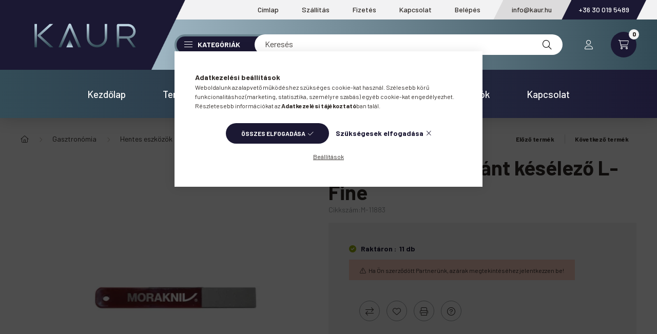

--- FILE ---
content_type: text/css
request_url: https://kaur.hu/!common_design/custom/kaur.unas.hu/css/owncustom.css
body_size: 17437
content:
/* PULSE ---------------------------------------------- */

.darkpulse {
  background: #010101;
  box-shadow: 0 0 0 rgba(1,1,1,0.7);
  animation: darkpulse 1.3s infinite;
}
.darkpulse:hover {
  animation: none;
}


@-webkit-keyframes colorpulse {
  0% {
    top: 300px;
  70% {
    top: 350px;
  }
  }
  100% {
    top: 300px;
  }
}
@keyframes colorpulse {
  0% {
    top: 300px;
  }
  70% {
    top: 350px;
  }
  100% {
    top: 300px;
  }
}


@-webkit-keyframes darkpulse {
  0% {
    -webkit-box-shadow: 0 0 0 0 rgba(1,1,1,0.7);
  }
  70% {
      -webkit-box-shadow: 0 0 0 20px rgba(1,1,1,0);
  }
  100% {
      -webkit-box-shadow: 0 0 0 0 rgba(1,1,1,0);
  }
}
@keyframes darkpulse {
  0% {
    -moz-box-shadow: 0 0 0 0 rgba(1,1,1,0.7);
    box-shadow: 0 0 0 0 rgba(1,1,1,0.7);
  }
  70% {
      -moz-box-shadow: 0 0 0 20px rgba(1,1,1,0);
      box-shadow: 0 0 0 20px rgba(1,1,1,0);
  }
  100% {
      -moz-box-shadow: 0 0 0 0 rgba(1,1,1,0);
      box-shadow: 0 0 0 0 rgba(1,1,1,0);
  }
}

.lightpulse {
  background: #dfcee0;
  box-shadow: 0 0 0 rgba(225,215,234,0.7);
  animation: lightpulse 1.3s infinite;
}
.lightpulse:hover {
  animation: none;
}

@-webkit-keyframes lightpulse {
  0% {
    -webkit-box-shadow: 0 0 0 0 rgba(1,1,1,0.7);
  }
  70% {
      -webkit-box-shadow: 0 0 0 20px rgba(225,215,234,0.7);
  }
  100% {
      -webkit-box-shadow: 0 0 0 0 rgba(225,215,234,0);
  }
}
@keyframes lightpulse {
  0% {
    -moz-box-shadow: 0 0 0 0 rgba(225,215,234,0.7);
    box-shadow: 0 0 0 0 rgba(225,215,234,0.7);
  }
  70% {
      -moz-box-shadow: 0 0 0 20px rgba(225,215,234,0);
      box-shadow: 0 0 0 20px rgba(225,215,234,0);
  }
  100% {
      -moz-box-shadow: 0 0 0 0 rgba(225,215,234,0);
      box-shadow: 0 0 0 0 rgba(225,215,234,0);
  }
}

.lightpulse_sec {
  background: #cab4cb;
  box-shadow: 0 0 0 rgba(202,180,203,0.7);
  animation: lightpulse_sec 1.3s infinite;
}
.lightpulse_sec:hover {
  animation: none;
}

@-webkit-keyframes lightpulse_sec {
  0% {
    -webkit-box-shadow: 0 0 0 0 rgba(1,1,1,0.7);
  }
  70% {
      -webkit-box-shadow: 0 0 0 20px rgba(202,180,203,0.7);
  }
  100% {
      -webkit-box-shadow: 0 0 0 0 rgba(202,180,203,0);
  }
}
@keyframes lightpulse_sec {
  0% {
    -moz-box-shadow: 0 0 0 0 rgba(202,180,203,0.7);
    box-shadow: 0 0 0 0 rgba(202,180,203,0.7);
  }
  70% {
      -moz-box-shadow: 0 0 0 20px rgba(202,180,203,0);
      box-shadow: 0 0 0 20px rgba(202,180,203,0);
  }
  100% {
      -moz-box-shadow: 0 0 0 0 rgba(202,180,203,0);
      box-shadow: 0 0 0 0 rgba(202,180,203,0);
  }
}


/* Animation */
@keyframes changescale0 {
  from {  transform: scale(0.72); opacity: 0 }
  to {    transform: scale(0.58); opacity: 0.25 }
}
@keyframes changescale1 {
  from {  transform: scale(0.58); opacity: 0.25 }
  to {    transform: scale(0.44); opacity: 0.4 }
}
@keyframes changescale2 {
  from {  transform: scale(0.44); opacity: 0.4 }
  to {    transform: scale(0.30); opacity: 0.99 }
}
@keyframes changescale3 {
  from {  transform: scale(0.30); opacity: 1 }
  to {    transform: scale(0.16); opacity: 1 }
}
@keyframes changescaleS0 {
  from {  transform: scale(0.56); opacity: 0 }
  to {    transform: scale(0.46); opacity: 0.25 }
}
@keyframes changescaleS1 {
  from {  transform: scale(0.46); opacity: 0.25 }
  to {    transform: scale(0.36); opacity: 0.4 }
}
@keyframes changescaleS2 {
  from {  transform: scale(0.36); opacity: 0.4 }
  to {    transform: scale(0.26); opacity: 0.99 }
}
@keyframes changescaleS3 {
  from {  transform: scale(0.26); opacity: 1 }
  to {    transform: scale(0.16); opacity: 1 }
}
@keyframes changescaleXS0 {
  from {  transform: scale(0.48); opacity: 0 }
  to {    transform: scale(0.40); opacity: 0.25 }
}
@keyframes changescaleXS1 {
  from {  transform: scale(0.40); opacity: 0.25 }
  to {    transform: scale(0.32); opacity: 0.4 }
}
@keyframes changescaleXS2 {
  from {  transform: scale(0.32); opacity: 0.4 }
  to {    transform: scale(0.24); opacity: 0.99 }
}
@keyframes changescaleXS3 {
  from {  transform: scale(0.24); opacity: 1 }
  to {    transform: scale(0.16); opacity: 1 }
}
/*@keyframes changescaleB0 {
  from {  transform: scale(0.72); opacity: 0 }
  to {    transform: scale(0.58); opacity: 0.25 }
}
@keyframes changescaleB1 {
  from {  transform: scale(0.58); opacity: 0.25 }
  to {    transform: scale(0.44); opacity: 0.4 }
}
@keyframes changescaleB2 {
  from {  transform: scale(0.30); opacity: 0.4 }
  to {    transform: scale(0.44); opacity: 0.99 }
}
@keyframes changescaleB3 {
  from {  transform: scale(0.16); opacity: 1 }
  to {    transform: scale(0.30); opacity: 1 }
}*/



@keyframes grow {
  0% {
    display: none;
    opacity: 0;
  }
  1% {
    display: block;
    opacity: 0;
    transform: scale(0);
  }
  100% {
    opacity: 1;
    transform: scale(1);
  }
}

@keyframes openclose_open {
  0% {
    display: none;
    opacity: 0;
  }
  1% {
    display: block;
    opacity: 0;
  }
  100% {
    display: block;
    opacity: 1;
    transform: scale(1);
  }
}

@keyframes openclose_close {
  0% {
    display: block;
    opacity: 1;
  }
  99% {
    display: block;
    opacity: 0;
  }
  100% {
    display: none;
    opacity: 0;
  }
}



/* PULSE:END ------------------------------------------ */




/* COLORS --------------------------------------------- */


.title-box.theme-dark {
  background: #99B0BC;
  background: #fff;
}

.badge--sale {
  background-color: #206f91;
  color: #fff;
  width: 40px;
  text-align: center;
  height: 40px;
  line-height: 40px;
  border-radius: 100%;
  letter-spacing: 0px;
  border: 0px !important;
  margin: 3px;
  padding: 0px;
}

.product-price--sale, .product-price--base.text-line-through {
  color: #99B0BC;
}

.artdet__discount-texts, .artdet__price-discount-period {
  color: #99B0BC;
}

.badge--new {
  background-color: #1B1833;
  width: 40px;
  text-align: center;
  height: 40px;
  line-height: 40px;
  border-radius: 100%;
  letter-spacing: 0px;
  border: 0px !important;
  margin: 3px;
  padding: 0px;
  color: #fff;
}


.text-muted {
  color: #939799 !important;
}

.nanobar {
  background-color: #206f91;
}

#toast-container > .toast-success {
  background: #1B1833;
  color: #fff !important;
}

.alert-success {
  background: #206f91;
  width: 100%;
  color: #fff;
}

.breadcrumb-item > a:hover {
  color: #939799;
}

.accordion .card-header-btn, .pane-accordion .pane-header-btn {
  color: #939799;
}

.read-more__btn {
  color: #939799;
}

.read-more__btn .arrow {
  color: #939799;  
}

.nav-item__all-cat {
  color: #939799;
}

.product-stock.no-stock {
  color: #939799;
}

.btn--back:focus, .btn--back:hover {
  color: #939799;
} 

.cart-item__qty-wrap .cart-item__qty-unit {
    color: #939799;
}

.artdet__stock-text .artdet__stock-title.on-stock {
  color: #1B1833;
}

.artdet__stock-text .artdet__stock-title.on-stock:before{
  color: #92AA0C;
  font-weight: 600;
}

#artdet__short-descrition .read-more__btn, #page_artlist_content.list-type--2 .read-more__btn {
  background: #F2F2F3;
}

#artdet__short-descrition .read-more__btn:before, #page_artlist_content.list-type--2 .read-more__btn:before {
  background: -moz-linear-gradient(top, rgba(255, 255, 255, 0) 0%, #F2F2F3 100%);
  background: -webkit-linear-gradient(top, rgba(255, 255, 255, 0) 0%, #F2F2F3 100%);
  background: linear-gradient(to bottom, rgba(255, 255, 255, 0) 0%, #F2F2F3 100%);
}

#custom-content-bottom .read-more__btn {
  background: #fff;
}

#custom-content-bottom  .read-more__btn:before {
  content: "";
  position: absolute;
  bottom: 100%;
  left: 0;
  right: 0;
  height: 40px;
  background: -moz-linear-gradient(top, rgba(250, 245, 242, 0) 0%, #fff 100%);
  background: -webkit-linear-gradient(top, rgba(250, 245, 242, 0) 0%, #fff 100%);
  background: linear-gradient(to bottom, rgba(250, 245, 242, 0) 0%, #fff 100%);
}

.title-box.theme-dark, .title-box__title {
  color: #1B1833;
  font-size: 40px;
  font-weight: 600;
  line-height: 1;
  border-top: 0px solid #D5D4D4;
  border-bottom: 1px solid #D5D4D4;
  padding-top: 0px;
  padding-bottom: 0px; 
  padding-left: 0px;
  font-family: 'Barlow';
  font-style: normal;
  font-weight: 700;
  font-size: 40px;
  line-height: 1;
  color: #1B1833;
  padding-bottom: 30px;
  padding-top: 25px;
}

#myfooter_title_content {
  font-size: 40px;
  font-weight: 600;
  line-height: 1;
  padding-top: 0px;
}

#artdet__param-spec .scroll-to .arrow {
  color: #1B1833;
}

.nav-list--1 li a {
  color: #1B1833;  
}

#myfooter_title_content { 
  color: #fff;
}

.carousel-block--with-nums.carousel-block--with-arrows .title-box {
  padding: 0px 0px 155px !important;
}

#ud_shop_start  .carousel-block--with-nums.carousel-block--with-arrows .title-box {
  border-right: 1px solid #D5D4D4;
}


/* COLORS:END ------------------------------------------ */







/* BASIC ---------------------------------------------- */
/*
::-webkit-scrollbar {
  width: auto !important;
}


::-webkit-scrollbar-track {
  -webkit-box-shadow: auto !important; 
  -webkit-border-radius: auto !important;
  border-radius: auto !important;
  background:auto !important;    
}


::-webkit-scrollbar-thumb {
  -webkit-border-radius:auto !important;
  border-radius:auto !important;
  background:auto !important;
  -webkit-box-shadow:auto !important;
}
::-webkit-scrollbar-thumb:window-inactive {
  background: auto !important;
}
*/

html {

}

body {
  color: #2E2926;
  background: #fff;
}

* {

}

div, p, a, input, ul, li, h1, h2, h3, h4, h5, label, select, textarea {

}

div .kix {
  -webkit-transition: all 500ms cubic-bezier(0.175,0.885,0.320,1) 0.05s;
  -webkit-transition: all 500ms cubic-bezier(0.175,0.885,0.320,1.275) 0.05s;
  -moz-transition: all 500ms cubic-bezier(0.175,0.885,0.320,1.275) 0.05s;
  -ms-transition: all 500ms cubic-bezier(0.175,0.885,0.320,1.275) 0.05s;
  -o-transition: all 500ms cubic-bezier(0.175,0.885,0.320,1.275) 0.05s;
  transition: all 500ms cubic-bezier(0.175,0.885,0.320,1.275) 0.05s;
  -webkit-transition-timing-function: cubic-bezier(0.175,0.885,0.320,1);
  -webkit-transition-timing-function: cubic-bezier(0.175,0.885,0.320,1.275);
  -moz-transition-timing-function: cubic-bezier(0.175,0.885,0.320,1.275);
  -ms-transition-timing-function: cubic-bezier(0.175,0.885,0.320,1.275);
  -o-transition-timing-function: cubic-bezier(0.175,0.885,0.320,1.275);
  transition-timing-function: cubic-bezier(0.175,0.885,0.320,1.275);
}


.design-dots {
  display: none !important;
}

.back_to_top:hover {
  background: #99B0BC;
}

.main-title {
  font-size: 4rem;
  text-align: center;
}

.container {
  max-width: 1240px;
}

.back_to_top .arrow--large {
  color: #1B1833;
}

.back_to_top.arrow-effect-on-hover:hover .arrow {
  color: #2E2926;
}

.product__type-value:hover {
  border-color: #2E2926;
  background-color: #2E2926;
  color: #fff;
}

footer .partners {
  color: #1B1833;
  display: none;
}

div#ak-widget.akw-side-left, div#ak-widget.akw-side-left-badge, div#ak-widget.akw-side-left-text, div#ak-widget.akw-side-right, div#ak-widget.akw-side-right-badge, div#ak-widget.akw-side-right-text {
  top: 200px !important;
}

div#ak-widget.akw-side-right div.akw-tab div.akw-tab-content, div#ak-widget.akw-side-right-badge div.akw-tab div.akw-tab-content, div#ak-widget.akw-side-right-text div.akw-tab div.akw-tab-content {
  box-shadow: none !important;
}


/* BASIC:END ------------------------------------------ */




/* FORM ----------------------------------------------- */




/* FROM:END ------------------------------------------- */




/* BUTTONS -------------------------------------------- */

.btn-secondary {
  color: #1B1833;
}

.btn-secondary:hover:not(:disabled):not(.disabled), .btn-secondary:active:not(:disabled):not(.disabled), .btn-secondary:focus:not(:disabled):not(.disabled) {
  box-shadow: none !important;
  color: #2E2926 !important;
}

.btn-secondary:hover .arrow {
  color: #2E2926 !important;
}

.navbar__fixed-cart-btn, .product__main-btn, .artdet-main-btn {
  font-weight: 700;
  color: #ffffff;
  background-image: linear-gradient(to right, #1B1833 33.33%, #657883 66.66%);
}

.btn-primary:not([class*=btn-square]), .navbar__fixed-cart-btn, .product__main-btn, .artdet-main-btn, .orderflow-main-btn {
  background-image: linear-gradient(to right, #1B1833 33.33%, #657883 66.66%);
}

.btn-primary:not([class*=btn-square]):hover, .navbar__fixed-cart-btn:hover, .product__main-btn:hover, .artdet-main-btn:hover, .orderflow-main-btn:hover {
  color: #fff !important;
}

.overlay_close-btn, .shop_popup_artdet .close, #page_PopupContainer_tooltip .close, #page_PopupContainerMobile .close, #page_PopupContainer .close, .overlay-sign-in__btn-close {
  position: absolute;
  top: 0;
  right: 0;
  display: block;
  width: 4rem;
  height: 4rem;
  line-height: 4rem;
  text-align: center;
  background: transparent;
  cursor: pointer;
  z-index: 1;
  opacity: 1;
  border: none;
  padding: 0;
  color: #1B1833;
  box-shadow: none;
  border:  1px solid #1B1833;
  border-radius: 100%;
  background-color: #ffffff;
  margin-top: 10px;
  margin-right: 10px;
}

.overlay_close-btn:hover, .shop_popup_artdet .close:hover, #page_PopupContainer_tooltip .close:hover, #page_PopupContainerMobile .close:hover, #page_PopupContainer .close:hover, .overlay-sign-in__btn-close:hover {
  color: #1B1833;
  background: #99B0BC;
}

.btn-close, .btn-back {
  position: absolute;
  top: 0;
  right: 0;
  width: 4rem;
  height: 4rem;
  line-height: 4rem;
  text-align: center;
  background: transparent;
  cursor: pointer;
  z-index: 1;
  opacity: 1;
  border: none;
  padding: 0;
  color: #1B1833;
  box-shadow: none;
  border:  1px solid #1B1833;
  border-radius: 100%;
  background-color: #ffffff;
  margin-top: 10px;
  margin-right: 10px;
  -webkit-transition: all 0.15s ease-out 0.4s;
  -moz-transition: all 0.15s ease-out 0.4s;
  -o-transition: all 0.15s ease-out 0.4s;
  transition: all 0.15s ease-out 0.4s;
  -webkit-transition-delay: 0s;
  -moz-transition-delay: 0s;
  -o-transition-delay: 0s;
  transition-delay: 0s;
  -webkit-transition-duration: 0.4s;
  -moz-transition-duration: 0.4s;
  -o-transition-duration: 0.4s;
  transition-duration: 0.4s;
}

.btn-close:hover, .btn-back:hover {
  color: #fff;
  background: #1B1833;
}

.hamburger__dropdown-btn {
  background-color: rgba(255, 255, 255, 0.1) !important;
}

/* BUTTONS:END ---------------------------------------- */



/* POPUPS --------------------------------------------- */



/* POPUPS:END ----------------------------------------- */

/* CAROUSEL ------------------------------------------- */

.carousel__nav.has-nums {
  background: #1B1833;
  background: transparent;
  color: #2E2926;
  width: 124px;
  padding: 20px;
  padding-bottom: 40px;
  padding-left: 0px;
  height: 124px;
  bottom: 0px;
  right: 0px;
  z-index: 1;
}



.carousel__num-actual {
  font-size: 54px;

  font-size: 24px;
  line-height: 0.8;
  font-weight: 400;
  margin-top: 4px;
}

.carousel__buttons button {
  color: #2E2926;
}

.carousel__buttons button:hover {
  color: #2E2926;
}

.banner_start_big__container .carousel__nav.has-nums {

}

.carousel__next-btn {
  border-left: 1px solid #2E2926;
}

.carousel__next-btn .arrow, .carousel__prev-btn .arrow {
  color: #1B1833;
}

.carousel__next-btn:hover .arrow, .carousel__prev-btn:hover .arrow {
  color: #2E2926;
}




/* CAROUSEL:END --------------------------------------- */



/* NEXTBALL ------------------------------------------- 

#page_content_outer {
  position: relative;
}

.nextball {
  content: '';
  display: block;
  width: 290px;
  height: 290px;
  border-radius: 50%;
  position: absolute;
  z-index: 1;
}

#nextball0 {
  top: -145px; 
}

#nextball1 {
  bottom: -145px; 
}

.nextball_inner {
  width: 100%;
  height: 100%;
  position: absolute;
  top: 0px;
  width: 290px;
  height: 290px;
  border-radius: 50%;
  position: absolute;
  background: rgba(253,29,29,0.7);
  -webkit-transition: all 0.15s ease-out 0.4s;
  -moz-transition: all 0.15s ease-out 0.4s;
  -o-transition: all 0.15s ease-out 0.4s;
  transition: all 0.15s ease-out 0.4s;
  -webkit-transition-delay: 0s;
  -moz-transition-delay: 0s;
  -o-transition-delay: 0s;
  transition-delay: 0s;
  -webkit-transition-duration: 0.4s;
  -moz-transition-duration: 0.4s;
  -o-transition-duration: 0.4s;
  transition-duration: 0.4s;
}

.nextball_inner:hover {
  background: rgba(253,29,29,0.9);
}

.nextball_right {
  right: -200px;
}

.nextball_left {
  left: -200px;
}

.nextball_link {
  cursor: pointer;
  display: block;
  background: url('../svg/downarrow.svg');
  background-repeat: no-repeat;
  background-position: center;
  background-size: contain;
  width: 24px;
  height: 92px;
  position: absolute;
  top: 50%;
  margin-top: -46px;
}

.nextball_right .nextball_link {
  left: 15.5%;
  margin-left: -6px;
}

.nextball_left .nextball_link {
  right: 15.5%;
  margin-right: -6px;
}

#nextball0:before {
  content: '';
  display: block;
  width: 300px;
  height: 260px;
  background: url('../image/nextball0.png');
  background-repeat: no-repeat;
  background-position: center;
  background-size: contain;
  margin-left: -120px;
  z-index: -1; 
}

#nextball1:before {
  content: '';
  display: block;
  width: 300px;
  height: 260px;
  background: url('../image/nextball1.png');
  background-repeat: no-repeat;
  background-position: center;
  background-size: contain;
  margin-left: 120px;
  z-index: -1; 
}

 NEXTBALL:END---------------------------------------- */



/* HEAD ----------------------------------------------- */


#pre_header {
  height: 38px;
  background: #F2F2F3;
}

.header--mobile, .header--desktop .header-inner {
  background: linear-gradient(90deg, #C0D7E4 0%, #324B56 100%);
  color: #2E2926;
}

.header--desktop .header-inner {
  max-width: 1660px;
  margin: 0 auto;
  width: 100%;
  max-width: 100%;
}

.header__right {
  padding: 24px 0;
  margin-left: 300px;
}

header .box-compare__dropdown-btn, header .lang-and-money__dropdown-btn, header .hamburger__dropdown-btn, header .profile__dropdown-btn, header .cart-box__dropdown-btn, header .search-box__dropdown-btn {
  color: #fff;
}

header .box-compare__dropdown-btn.is-active, header .box-compare__dropdown-btn:hover, header .lang-and-money__dropdown-btn.is-active, header .lang-and-money__dropdown-btn:hover, header .hamburger__dropdown-btn.is-active, header .hamburger__dropdown-btn:hover, header .profile__dropdown-btn.is-active, header .profile__dropdown-btn:hover, header .cart-box__dropdown-btn.is-active, header .cart-box__dropdown-btn:hover, header .search-box__dropdown-btn.is-active, header .search-box__dropdown-btn:hover {
  color: #99B0BC;
}

.profile__logged-in-marker, .box-compare__dropdown-btn-item-num {
  background: #99B0BC;
  color: #1B1833;
}

.header.is-shrinked .header__right {
  padding-top: 15px;
  padding-bottom: 15px;
}

#header--desktop {
  height: 230px !important;
}

#header--desktop {
  box-shadow: 0 0 30px rgb(0 0 0 / 20%);
}

#ud_shop_start #header--desktop {
  box-shadow: none;
}

/* HEAD:END ------------------------------------------- */


/* LOGO ----------------------------------------------- */

#header_logo_img {
  margin-right: 125px !important;
}

#header_logo_img a picture {
  display: none !important;
} 

#header_logo_img a {
  display: block;
  width: 251px;
  height: 58px;
  background: url('../svg/kaur_logo.svg');
  background-position: center;
  background-repeat: no-repeat;
  background-size: contain;
  margin-top: 38px;
  margin-left: -20px;
  margin-right: 5px;
}

.header__left {
  background: url('../image/logo_bg.png');
  background-position: top right;
  background-repeat: no-repeat;
  background-size: 2200px;
  height: 136px;
  display: block;
  padding: 0px !important;
  position: absolute !important;
  left: 0px;
  top: -38px;
}

.header__left:before {
  content: '';
  display: block;
  height: 136px;
  width: 3000px;
  left: -2990px;
  background: #1B1833;
  position: absolute;
  z-index: -1;
}

header.is-fixed #header_logo_img a {
width: 130px;
    height: 66px;
    margin-top: 39px;
    margin-left: 0px;
    margin-right: 17px;
}

header.is-fixed .header__left, header.is-fixed .header__left:before  {
  height: 109px;
}

header.is-fixed .header__right {
  margin-left: 220px;
  margin-left: 250px;
}

header.is-fixed .dropdown--content-inner {
  max-width: 92%;
}

header.is-fixed .search-box__search-btn-icon {
  margin-top: 7px;
}

/* LOGO:END ------------------------------------------- */


/* MENU ----------------------------------------------- */


#dropdown-cat {
  box-shadow: none !important;
  overflow-y: hidden;
  max-height: 900px !important;
  /* background: #99B0BC;
  overflow-y: unset;
  overflow: visible;
  min-width: 200px;
  width: 200px;
  max-width: 200px;
  height: 460px; */
  background: #F2F2F3;
}


.slideshow-sidebar {
  box-shadow: none !important;

}

/*
#dropdown-cat:before {
  content: '';
  display: block;
  position: absolute;
  background: #99B0BC;
  width: 9000px;
  left: -8990px;
  height: 460px;
}

#dropdown-cat:after {
  content: '';
  display: block;
  position: absolute;
  right: -200px;
  top: 0px;
  height: 124px;
  width: 58px;
  width: 500px;
  height: 460px;
  background: transparent;
  border-left: 230px solid transparent;
  border-right: 230px solid transparent;
  border-top: 460px solid #99B0BC;
  z-index: -1;
}

*/

#dropdown-cat {
  background: #F2F2F3;
  background: transparent;
}

#dropdown-cat ul.nav-list--0 {
  background: #6A838E;
  background: transparent;
  /* margin-left: 15px;
  min-width: 160px;
  width: 160px;
  max-width: 160px;
  height: 460px; */
}

li.dropdown.show #dropdown-cat ul.nav-list--0 {
  background: #F2F2F3;

}

#ud_shop_start li.dropdown.always-opened #dropdown-cat ul.nav-list--0 {
 background: #F2F2F3;
 min-height: 480px;
}




#ud_shop_start li.dropdown.show #dropdown-cat  {
  overflow-y: hidden;
}

#ud_shop_start li.dropdown.force-show #dropdown-cat  {
  overflow-y: scroll;
  overflow-y: hidden;
}

#ud_shop_start li.dropdown.force-show #dropdown-cat ul.nav-list--0  {
  background: #F2F2F3;
}

#ud_shop_start #dropdown-cat.show {
  background: transparent;
  background: #F2F2F3;
  background: transparent;
}

#dropdown-cat.show   {
  /* overflow-y: scroll; */
  overflow-y: hidden;
}

#dropdown-cat.show .nav-list--0 {

  background: #F2F2F3;
}

.slideshow-sidebar {
  background: #dcdbdc;  
  background: transparent;
background: #F2F2F3; 
}

div.banner_start_big__wrapper {
 /* min-height: 500px; 
 background: #99B0BC; */
 margin-bottom: 35px;
 
}

div.start_brand_slider {
 margin-bottom: 0px;  
}

.nav-list--0 > li > .nav-link {
  border-bottom: 0px solid #fff;
  font-size: 21px;
  color: #2E2926;
  padding-top: 12px;
  padding-bottom: 12px;
}

.nav-link:hover, .nav-item.has-active > .nav-link, .nav-item.active > .nav-link {
  color: #1B1833; 
}

.nav-list--0 > li > .nav-link:hover {
  color: #1B1833; 
}

.nav-list--0 > li > .arrow-effect-on-hover:hover .arrow {
    color: #1B1833;
}

#nav-item-akcio, #nav-item-akcio--m {
  color: #2E2926;
}

.megasubmenu {
  width: 1032px;
  max-width: 1032px;
  width: 980px;
  max-width: 980px;
}

#ud_shop_start #nav--cat li.nav--main a.nav-link--products {
  /* font-size: 0px;
  text-indent: -9000px;
  padding: 15px;
  padding-left: 12px;
  padding-right: 12px;
  border-radius: 100%;
  background: transparent !important;
  color: #2E2926;
  margin-right: -10px;
  margin-left: 80px; */
  background: #6A838E;
  color: #fff;
}


#ud_shop_start #nav--cat li.nav--main a.nav-link--products:hover {
  background: rgba(106,131,142,0.7) !important;
  color: #fff;
}

#nav--cat li.nav--main a.nav-link--products {
    background: #1B1833;
    color: #fff;
}


#nav--cat li.nav--main a.nav-link--products:hover {
  background: #99B0BC !important;
  color: #fff;
}

#ud_shop_start #nav--cat li.nav--main a.nav-link--products .nav-link--hamburger {
  /* margin: 0 auto; */
}

.is-fixed .header__right li.nav--main a.nav-link--products {
  color: #99B0BC;
  background: rgba(255,255,255,0.1);
  margin-left: -35px;
  color: #2E2926;
}

.header__right li.nav--main a.nav-link--products {
  color: #fff;
  background: #6A838E;
  margin-left: 0px;
  border: 4px solid #6A838E;
  border-radius: 30px;
  padding-right: 100px;
}

.nav-list--0 > li.show > .nav-link {
  color: #1B1833; 
}

.nav-list--0 > .nav-link:hover, .nav-list--0 > .nav-item.has-active > .nav-link, .nav-list--0 >  .nav-item.active > .nav-link {
  color: #1B1833;
}

.nav-list--0 > .nav-link:hover {
  color: #fff;
}

#dropdown-cat .nav-list--0 {
  /* width: 250px; */
  width: 306px;
  padding: 30px 40px;
}

.hamburger-box .nav-button .arrow--right {
  color: #2E2926;
}

/* MENU:END ------------------------------------------- */


/* PREMENU:END ---------------------------------------- */

#pre_header {
  display: table;
  width: 100%;
  float: none;
  max-width: 1660px;
  margin: 0 auto;
  max-width: 100%;
  overflow: hidden;
}

.mypremenu {
  float: right;
}

.mypremenu ul {
  list-style: none;
  padding: 0px;
  margin: 0px;
}

.mypremenu ul li {
  list-style: none;
  display: inline-block;
  padding: 0px;
  margin: 0px;
}


.mypremenu ul li a {
  line-height: 38px;
  color: #2E2926;
  padding-left: 21px;
  padding-right: 21px;
  font-size: 14px;
  height: 38px;
  display: block;
  font-weight: 500;
  position: relative;
  z-index: 1;
}

.mypremenu ul li a:hover {
  color: #99B0BC;
}

#preheader_tel {
  background: #1B1833;
  color: #fff;
  padding-left: 14px;
  padding-right: 14px;
}

#preheader_tel:hover {
  color: #fff;
}

.mypremenu .lastmenuitem {
  background: #dcdbdc;
  position: relative;
  z-index: 1;
  margin-right: -5px;
  padding-left: 17px;
  padding-right: 40px;
  margin-left: 20px;
}

.mypremenu .beforelastmenuitem {
  padding-right: 40px;
}

.mypremenu .lastmenuitem:before {
  content: '';
  display: block;
  position: absolute;
  left: -19px;
  top: 0px;
  width: 38px;
  height: 39px;
  background: transparent;
  border-left: 19px solid transparent;
  border-right: 19px solid transparent;
  border-bottom: 38px solid #dcdbdc;
  z-index: -1;
}

#preheader_tel:after {
  content: '';
  display: block;
  position: absolute;
  right: -19px;
  top: 0px;
  width: 38px;
  height: 39px;
  background: transparent;
  border-left: 19px solid transparent;
  border-right: 19px solid transparent;
  border-top: 38px solid #1B1833;
  z-index: -1;
}
#preheader_tel:before {
  content: '';
  display: block;
  position: absolute;
  left: -19px;
  top: 0px;
  width: 38px;
  height: 39px;
  background: transparent;
  border-left: 19px solid transparent;
  border-right: 19px solid transparent;
  border-bottom: 38px solid #1B1833;
  z-index: -1;
}

nav #nav--menu {
  display: none !important;
}

.mobilepreheader {
  display: none !important;
}

/* PREMENU:END ---------------------------------------- */




/* CART ----------------------------------------------- */


.cart-box__item-num {
  background: #1B1833;
  color: #fff;
  line-height: 1.5;
}

header .cart-box__dropdown-btn-icon {
  background: #1B1833;
  color: #fff;
}

header .cart-box__item-num {
  background: #F2F2F3;
  color: #2E2926;
}

.breadcrumb-item.active {
  color: #7C8284;
}



/* CART:END ------------------------------------------- */




/* LOGIN ---------------------------------------------- */

a.overlay-reg__btn-no-reg {
  background-image: linear-gradient(to right, #dcdbdc 33.33%, #99B0BC 66.66%) !important;
  color: #2E2926 !important;
}

a.overlay-reg__btn-no-reg:hover {
  color: #fff !important;
}

button.overlay-login-btn {
  margin-top: -1px;
}

.overlay-reg__title, .overlay-title {
  font-weight: 700;
  font-size: 2.2rem;
  margin-bottom: 20px !important;
}

/* LOGIN:END ------------------------------------------ */



/* CHECKOUT ------------------------------------------- */

.order-steps-inner {
  margin-top: 25px;
}

.custom-control-input:checked ~ .custom-control-label::before {
  color: #ffffff;
  border-color: #1B1833;
  background-color: #1B1833;
}

.is-active .order-step__icon, .is-done:not(.is-active):hover a .order-step__icon {
  color: #ffffff;
  border-color: #206f91;
  background-color: #206f91;
}

.is-done:not(.is-active) .order-step__icon {
    color: #ffffff;
    background-color: #206f91;
    border-color: #206f91;
}

.is-done:not(.is-active) .order-step__icon::after {
  background-color: rgba(114,188,54,1);
  color: #1B1833;
}

.custom-control-input:hover ~ .custom-control-label::before, .custom-control-input:active ~ .custom-control-label::before {
  background-color: rgba(114,188,54,0.6);
  border-color: rgba(114,188,54,0.6);
}

.order-control-modify-btn::after {
  font-size: 1.5rem;
  vertical-align: top;
  color: #99B0BC;
}

.order-steps-inner {
  max-width: 100%;
  padding: 0px;
}

.order-step__icon {
  font-size: 20px;
  width: 70px;
  height: 70px;
  line-height: 70px;
}

.order-step:not(:last-child):after {
  top: 37px;
}

.order-step__text {
  font-size: 1.7rem;
  line-height: 1.2;
  font-weight: 500;
}

.order-steps-inner {
  margin-bottom: 50px;
}

 
/* CHECKOUT:END --------------------------------------- */




/* NEWSLETTER ----------------------------------------- */



/* NEWSLETTER:END ------------------------------------- */




/* FOOTER --------------------------------------------- */


.footer {
  background: #F2F2F3;
  margin: 0 auto;
  padding-top: 90px;
  padding-bottom: 90px;
  color: #282B2C;
}

.footer__header {
  font-size: 18px;
  font-weight: 700;
  color: #282B2C;
}

.footer__nav a, .footer_contact a  {
  font-weight: 400;
  /* text-transform: capitalize; */
  color: #282B2C;
}

.footer_v2_social a:hover, .cookie-alert__btn-open:hover {
  color: #99B0BC;
}

#own_footer {
  width: 100%;
  padding: 0px;
  margin: 0 auto;
  display: table;
  position: relative;
  background: #1B1833;
  overflow: hidden;
}

.own_footer_left {
  width: 50%;
  float: left;
  padding-top: 100px;
  padding-bottom: 100px;
  color: #fff;
}

.own_footer_right {
  width: 50%;
  float: right;
}


#own_footer_title {
  font-size: 4rem;
  font-weight: 700;
  line-height: 1.1;
}

#own_footer_title span {
  max-width: 500px;
  display: block;
  margin-bottom: 20px;
}

#own_payment {
  width: 480px;
  height: 34px;
  background: url(../svg/payments.svg);
  background-repeat: no-repeat;
  background-size: contain;
  background-position: left;
  margin: 0;
  margin: 0 auto;
  margin-left: 0px;
  display: block;
  font-size: 0px;
  text-indent: -9000px;
  display: table;
  margin-top: 35px;
}

#paymentholder {
}




#footer {
  background: #F2F2F3;
  padding-bottom: 0px;
}

.footer__nav a:hover, .footer__nav a:focus, .footer__nav a:active {
  color: #1B1833;
}

#sidelinks_finn {
  display: inline-block;
  width: 126px;
  height: 60px;
  background: url("../svg/akkuapu_logo_white.svg");
  background-size: contain;
  background-position: center;
  background-repeat: no-repeat;
}

#own_footer_sideinner_links {
  padding-left: 35px;
  position: relative;
  z-index: 2;
  display: table;
  margin-top: 30px;
}

#sidelinks_finn {
  display: block;
  float: left;
  width: 126px;
  height: 60px;
  background: url("../svg/akkuapu_logo_white.svg");
  background-size: contain;
  background-position: center;
  background-repeat: no-repeat;
  font-size: 0px;
  text-indent: -9000px;
  margin-left: 50px;
}

#sidelinks_face {
  display: block;
  float: left;
  width: 140px;
  height: 30px;
  background: url("../svg/facebook.svg");
  background-size: contain;
  background-position: center;
  background-repeat: no-repeat;   
  font-size: 0px;
  text-indent: -9000px;
  margin-top: 10px;
  margin-left: 50px;
}

#distronums {
  max-width: 400px;
  border: 0px;
  margin-top: 5px;
}

.distronumscol:nth-child(1), .distronumscol:nth-child(3) {
  border-right: 1px solid rgba(0,0,0,0.2);
}

.distronumscol:nth-child(1), .distronumscol:nth-child(2) {
  border-bottom: 1px solid rgba(0,0,0,0.2);
  padding-bottom: 22px;
}

.distronumscol:nth-child(3), .distronumscol:nth-child(4) {
  padding-top: 22px;
}

.distronumscol {
  float: left;
  display: block;
  width: -webkit-calc(50% - 1px);
  width: -moz-calc(50% - 1px);
  width: calc(50% - 1px);
  padding-top: 0px;
  padding-bottom: 0px;
}

.distronumscircle {
  margin: 0 auto;
  text-align: center;
  font-size: 54px;
  color: #1B1833;
  font-weight: 700;
  line-height: 1;
}

.distronumtext {
  text-align: center;
  margin: 0 auto;
  color: #fff;
  font-weight: 500;
  font-size: 22px;
  margin-top: 5px;
}

#whytext {
  display: table;
  float: none;
  width: 100%;
  float: right;
  max-width: 570px;
  margin-right: 30px;
  position: relative;
  z-index: 1;
  color: #1B1833;
  font-size: 17px;
  margin-top: 40px;
}

footer a.door_icon:before {
  content: "\f52b";
  font-weight: 300;
  font-family: "Font Awesome 6 Pro";
  margin: 0 1rem 0 0;
  display: inline-block;
  width: 1em;
  flex: 0 0 1em;
  max-width: 1em;
  text-align: center;
  line-height: 1;
}

/* FOOTER:END ----------------------------------------- */




/* START BANNER SMALL --------------------------------- */

.banner_start_small__element-icon {
  border: 0px !important;
  background: #EAEAE9;
  background: transparent;
}

.banner_start_small__element-icon {
  width: 72px;
  height: 72px;
  line-height: 72px;
}

.banner_start_small__element-icon:before {
  font-size: 19px;
  margin-right: -80px;
}

.banner_start_small__element-col:first-child .banner_start_small__element-icon {
  background-color: #99B0BC;
  background: transparent;
}

.banner_start_small__element-col:last-child {
 
}

.banner_start_small__element-col:first-child {

}

#banner_start_small .banner_start_small__element-html-wrap {
  margin-left: 35px !important;
  z-index: 2;
}

#container.text-type--vertical .banner_start_small__title-element-col, #container.text-type--vertical .banner_start_small__elements-col {
  padding-top: 0 !important;
  padding-bottom: 0 !important;
}

.start-block-small {
  margin-bottom: 0px;
}

#banner_start_small {
  background: #F2F2F3;  
}

#banner_start_small .banner_start_small__elements-col {
  overflow: visible;
}


.banner_start_small__element-col:nth-child(odd) {
  background: #F2F2F3;
  position: relative;
}

.banner_start_small__element-col:nth-child(odd):after {
  content: '';
  display: block;
  position: absolute;
  right: -58px;
  top: 0px;
  width: 116px;
  height: 116px;
  background: transparent;
  border-left: 58px solid transparent;
  border-right: 58px solid transparent;
  border-top: 116px solid #F2F2F3;
  z-index: 1;
}

.banner_start_small__element-col:nth-child(even) {
  background: #fff;
  position: relative;
}

.banner_start_small__element-col:nth-child(even):after {
  content: '';
  display: block;
  position: absolute;
  right: -58px;
  top: 0px;
  width: 116px;
  height: 116px;
  background: transparent;
  border-left: 58px solid transparent;
  border-right: 58px solid transparent;
  border-top: 116px solid #fff;
  z-index: 1;
}

.banner_start_small.no-title .banner_start_small__element {
  padding: 22px 20px 22px 0px;
}

/* START BANNER SMALL:END ----------------------------- */



/* BRAND --------------------------------------------- */
.start_brand_slider-carousel .carousel-cell {
  background: transparent;
  max-height: 56px;
  display: block;
  position: relative;
}

.start_brand_slider-carousel .carousel-cell img {
  max-height: 56px;
  width: auto;
  display: block;
  margin: 0 auto;
}


.start_brand_slider .arrow-effect-on-hover {
  opacity: 0;
  filter: alpha(opacity=0);
  -webkit-transition: all 0.15s ease-out 0.4s;
  -moz-transition: all 0.15s ease-out 0.4s;
  -o-transition: all 0.15s ease-out 0.4s;
  transition: all 0.15s ease-out 0.4s;
  -webkit-transition-delay: 0s;
  -moz-transition-delay: 0s;
  -o-transition-delay: 0s;
  transition-delay: 0s;
  -webkit-transition-duration: 0.4s;
  -moz-transition-duration: 0.4s;
  -o-transition-duration: 0.4s;
  transition-duration: 0.4s;
}

.start_brand_slider:hover .arrow-effect-on-hover, .start_brand_slider .arrow-effect-on-hover {
  opacity: 1;
  filter: alpha(opacity=100); 
}

.start_brand_slider .carousel-cell {
  max-width: 130px !important;
  width: 130px;
  display: flex;
  align-items: center;
  justify-content: center;
}

.start_brand_slider .arrow {
  color: #6A838E;
  margin-top: 5px;
}

.start_brand_slider .arrow-effect-on-hover:hover .arrow {
  color: #99B0BC;
}


/* BRAND:END ----------------------------------------- */

/* BANNER START --------------------------------------- */

.banner_start_big__wrapper .container {
  max-width: 1660px;
  width: 100%;
  padding: 0px !important;
  margin: 0 auto !important;
}

.text-layer-container__inner {
  margin-left: 0px;
  margin-top: -50px;
}

.banner_start_big__wrapper .container .col-3 {
  flex: 0 0 25%;
  max-width: 25%;
}

.banner_start_big__wrapper .container .col-3:after {
  content: '';
  display: block;
  position: absolute;
  right: -182px;
  top: 0px;
  width: 200px;
  height: 480px;
  background: transparent;
  border-left: 181px solid transparent;
  border-right: 181px solid transparent;
  border-top: 400px solid #99B0BC;
  z-index: 1;
  display: none;
}

.banner_start_big__wrapper .flickity-viewport {
  max-height: 480px !important;
}

.banner_start_big__wrapper .container .col-xl-9 {
  flex: 0 0 75%;
  max-width: 75%;
}

#dropdown-cat .megasubmenu .nav-list--1 {
  -webkit-columns: 160px;
  -moz-columns: 160px;
  columns: 160px;
}

/* BANNER START:END ----------------------------------- */


/* BANNER START1 -------------------------------------- */

.banner_start_1__slide .text-layer-container__inner {
  background: #1B1833;
  position: absolute;
  right: 0;
  bottom: 0;
  overflow: visible;
  padding-left: 5px;
}

.banner_start_1__slide .text-layer-container__inner:before {
  content: '';
  display: block;
  position: absolute;
  left: -60px;
  top: 0px;
  height: 124px;
  width: 58px;
  width: 0;
  height: 0;
  background: transparent;
  border-left: 60px solid transparent;
  border-right: 60px solid transparent;
  border-bottom: 240px solid #1B1833;
  z-index: -1;
}

#banner_start_1_slide_1_text_2, #banner_start_1_slide_2_text_2  {
  color: #C0D7E4;
}

.banner_start_1__slide .text-layer-text {
  font-weight: 400;
}

.banner_start_1 .text-layer-text-big + .text-layer-text-small {
  padding-top: 8px;
  margin-top: 4px;
}

.banner_start_1__slide .btn-primary {
  background-image: linear-gradient(to right, #99B0BC 33.33%, #99B0BC 66.66%) !important;
  color: #1B1833 !important;
}

/* BANNER START1:END ---------------------------------- */



/* BANNER START2 -------------------------------------- */

button .arrow, button .arrow-effect-on-hover:hover .arrow  {
  color: #fff;
}

.arrow {
  color: #2E2926;
}

.arrow-effect-on-hover:hover .arrow {
  color: #1B1833;
}

.banner_start_2__col .banner_start_2__texts div.text-layer-text {
  /*position: absolute;
  bottom: 0px;*/
  min-height: 36px;
  position: relative;
  -webkit-transition: all 0.15s ease-out 0.4s;
  -moz-transition: all 0.15s ease-out 0.4s;
  -o-transition: all 0.15s ease-out 0.4s;
  transition: all 0.15s ease-out 0.4s;
  -webkit-transition-delay: 0s;
  -moz-transition-delay: 0s;
  -o-transition-delay: 0s;
  transition-delay: 0s;
  -webkit-transition-duration: 0.4s;
  -moz-transition-duration: 0.4s;
  -o-transition-duration: 0.4s;
  transition-duration: 0.4s;
}

.banner_start_2__col .arrow-effect-on-hover:hover .banner_start_2__texts div.text-layer-text {

}

.banner_start_2__col .banner_start_2__texts div.text-layer-text:after {
  content: '';
  display: block;
  position: absolute;
  right: -18px;
  top: 0px;
  width: 18px;
  height: 18px;
  background: transparent;
  border-left: 18px solid transparent;
  border-right: 18px solid transparent;
  border-top: 36px solid #fff;
  z-index: -1;
}

#container.text-type--vertical .banner_start_2 .text-layer-text {
  transform: none;
  transform-origin: 0 0;
  text-align: left;
  background: #fff;
  padding-left: 11px;
}


/* BANNER START2:END ---------------------------------- */


/* PRODUCTS OFFER ------------------------------------- */



/* PRODUCTS OFFER:END --------------------------------- */




/* ARTREF --------------------------------------------- */

.start-artref {
  margin-bottom: 10px !important;
}

.start-artref article .title-box{
  background: #99B0BC; /* nem kötelező */
  background: transparent;
}

/* ARTREF:END ----------------------------------------- */


/* SIDEBAR -------------------------------------------- */


/* SIDEBAR:END ----------------------------------------- */




/* FILTER --------------------------------------------- */

.filter-box__dropdown-btn.type--sticky {
  background: #324B56 !important;
  animation: darkpulse 2s infinite;
  color: #fff !important;
  border-radius: 100%;
}

.ui-slider-range {
  top: 5px;
  background: #1B1833;
  height: 6px;
  position: absolute;
}

.ui-slider-handle {
  border: 0 solid #1B1833;
  background: #1B1833;
}

#desktop_box_filter_content .filter-box__dropdown-btn.type--sticky {
  font-size: 12pt;
  padding: 16px !important;
  padding-left: 35px !important;
  padding-right: 35px !important;
  /* animation: colorpulse 1.5s infinite !important; */
  left: 55px;
  animation: none !important;
}

#desktop_box_filter_content .filter-box__dropdown-btn.type--sticky:hover {
  animation: none !important;
  background: #1B1833 !important;
  color: #fff !important;
}

#desktop_box_filter_content {

}

.nav--mobile .filter-box__dropdown-btn.is-active {
  color: #2E2926;
  background-color: transparent;
}

#box_filter_content .product_filter_title span.arrow {
  color: #2E2926;
}

.filter-box__dropdown-btn-param-checked-num {
  margin-bottom: -5px;
}

/* FILTER:END ----------------------------------------- */




/* PRODUCT PAGE --------------------------------------- */


#ud_shop_artdet .product-type__value-link {
  background: transparent;
  border-radius: 5px;
  padding: 25px;
  padding-top: 12px;
  padding-bottom: 12px; 
}

#ud_shop_artdet .product-type__title {
  margin-bottom: 1rem;
  font-weight: 700;
  font-size: 12.5pt;
  border-left: 5px solid #1B1833;
  padding-left: 4rem;
  margin-left: -4rem;
}

.product-type__value.is-active:not(.product-type__value--color):not(.product-type__value--color_text) .product-type__value-link {
  background-color: #fff !important;
  border-color: #2E2926;
  color: #000;
  border-radius: 5px;
}

.product-type__value-color:before {
  border: 1px solid #2E2926;
}

.product-type__value--color_text.is-active .product-type__value-color:after, .product-type__value--color.is-active .product-type__value-color:after {
  border: 1px solid #2E2926;
}

.product-type__value--color_text.is-active .product-type__value-color:after, .product-type__value--color.is-active .product-type__value-color:after {
  font-weight: 600;
}

.product__func-btn:hover, .product__func-btn:focus {
  color: #99B0BC;
}

.product__func-btn.page_artdet_func_compare_checked, .product__func-btn.page_art_func_compare_checked, .product__func-btn.added, .product__func-btn.product__btn-remove-fav {
  background-color: #99B0BC;
  color: #ffffff;
}

.artdet__data-right {
  background: #F2F2F3;
}

.artdet__data-right .form-control  {
  background: #F2F2F3;  
}

.artdet__data-right .form-label-group input.placeholder-hide + label, .artdet__data-right .form-label-group select.placeholder-hide + label {
  background-color: #F2F2F3; 
}

.nav-tabs .nav-link {
  color: #2E2926;
}

.nav-tabs .nav-link.active, .nav-tabs .nav-item.show .nav-link {
  background-color: #fff;
}

.nav-tabs .nav-link.active {
  border-bottom: 3px solid #000;
  margin-bottom: -1px;
}

.data__item-title {
  color: #000;
}

.product-type__value-link {
  background: transparent;  
}

.owntitle .hone {
  padding: 0px;
}

.owntitle {
  margin-bottom: 15px;
}

.artdet__name-wrap h1, .artdet__name-wrap .artdet__sku{
  display: none !important;
}

#ud_shop_artdet .nav-tabs-accordion {
  background: #fff;
  overflow: hidden;
  position: relative;
  padding-top: 20px;
}

#artdet__cart.align-items-center  {
  justify-content: left !important;
}

.artdet__pagination {
  top: -40px;
}

.artdet__cart-btn-input-wrap {
  border-radius: 2.5rem;
  border: 1px solid #2E2926;
  padding: 0 1rem;
  position: relative;
}

#artdet__functions {
  margin-top: 10px;
}

.artdet__function .product__func-btn {
  border: 1px solid #939799;
}

.artdet__virtual-point-highlighted {
  margin-bottom: 0px !important;
}

#page_artdet_rovleir.with-max-height #shortdesc_button {
  position: absolute;
  left: 50%;
  transform: translateX(-50%);
}

#artdet__short-descrition span.read-more-text {
  height: 36px;
  width: 36px;
  margin: 0 auto;
  text-align: center;
  border-radius: 50%;
  transition: cubic-bezier(0.175, 0.885, 0.52, 1.775) 0.2s;
  position: relative;
  z-index: 1;
  opacity: 1;
  margin-top: 5px;
  cursor: pointer;
  display: block;
  box-shadow: 0px 0px 0px 5px rgba(51,51,51,1) inset;
  background: #F2F2F3;

}

#artdet__short-descrition .read-more__btn {
  background: -moz-linear-gradient(top, rgba(255, 255, 255, 0) 0%, #F2F2F3 100%);
  background: -webkit-linear-gradient(top, rgba(255, 255, 255, 0) 0%, #F2F2F3 100%);
  background: linear-gradient(to bottom, rgba(255, 255, 255, 0) 0%, #F2F2F3 100%);
}

#artdet__short-descrition .read-more__btn.is-active {
  padding-top: 0px;
}

#artdet__short-descrition .read-more__btn:before {
  display: none !important;
}

#artdet__short-descrition span.read-more-text:hover {
  box-shadow: 0px 0px 0px 7px #99B0BC inset;
  color: #333;
}

#artdet__short-descrition span.read-more-text:before {
  content: '\f107';
  display: block !important;
  font-family: 'Font Awesome 6 Pro';
  font-size: 20px;
  color: #333;
  transform: translate(-50%,-50%) scale(1);
  transition: cubic-bezier(0.175, 0.885, 0.52, 1.775) 0.2s;
  position: absolute;
  top: 50%;
  left: 50%;
}

#artdet__short-descrition span.read-more-text:hover:before {
  transform: translate(-50%,-50%) scale(0.7);
  transition-delay: 0.1s;
  color: #333;
}

#artdet__short-descrition .is-active span.read-more-text:before {
  content: '\f106';
}

button.read-more__btn .arrow--right, #artdet__short-descrition span.read-more-text:before {
  display: none;
}

#artdet__functions {
  display: block !important;
  flex: none;
  float: none;
  margin-bottom: 25px;
}

#artdet__param-spec {
  padding: 20px;
  background: rgba(0,0,0,0.05);
  border-radius: 0px;
}

.product-details__category-selector .start__filter-btn-wrap{
  display: none !important; 
}

.product-details__category-selector-title {
  margin-bottom: 20px !important;
}

#artdet__cart #artdet__functions {
  display: none !important;
}

#artdet__service-plus .plus-service__name .plus-service__price {
  display: none !important;
}



/* PRODUCT PAGE:END ----------------------------------- */




/* PRODUCT LIST --------------------------------------- */


.product__inner .product__data .on-stock {
  color: #939799;
}

.product__inner .product__data .on-stock .icon--b-on-stock:before{
  color: #91AA0C; 
  font-weight: 600;
}




/* PRODUCT LIST:END ----------------------------------- */



/* CATEGORIES ----------------------------------------- */

.category-card__name:hover, .category-card__name:active, .category-card__name:focus {
  color: #fff;
}


.category-card__name{
  text-transform: capitalize;
}

#container.text-type--vertical .category-card__data {
    writing-mode: inherit;
    transform: none;
    text-align: center;
    background: #1B1833;
    color: #fff;
    margin: 10px;
    padding: 11px;
    padding-bottom: 12px;
    padding-left: 16px;
    padding-right: 16px;
    margin: 0 auto;
    margin-top: 20px;
    margin-top: 42%;
}

#page_cat_content div.category-card:hover .category-card__data {
  background: #1B1833;
  color: #fff;
}

#page_cat_content .category-card__name {
  transition: none;
}

/*
#container.text-type--vertical .category-card__data:hover {
  background: #1B1833;
  color: #fff;
}

#container.text-type--vertical .category-card__data:hover a {
  color: #fff;
}
*/

.dropdown--cat {
 /* overflow-y: hidden; */
}
/*
#dropdown-cat.dropdown--cat:-webkit-scrollbar, #dropdown-cat.dropdown--cat::-webkit-scrollbar {
  display: none !important;
  background: #99B0BC !important;
  color: #99B0BC !important;
  width: 0px !important;
  height: 0px !important;
}

#dropdown-cat.dropdown--cat:-webkit-scrollbar-thumb, #dropdown-cat.dropdown--cat::-webkit-scrollbar-thumb {
  display: none !important;
  background: #99B0BC !important;
  color: #99B0BC !important;
  width: 0px !important;
  height: 0px !important;
}

.dropdown--cat:-webkit-scrollbar, .dropdown--cat::-webkit-scrollbar {
  display: none !important;
  background: #99B0BC !important;
  color: #99B0BC !important;
  width: 0px !important;
  height: 0px !important;
}

.dropdown--cat:-webkit-scrollbar-thumb, .dropdown--cat::-webkit-scrollbar-thumb {
  display: none !important;
  background: #99B0BC !important;
  color: #99B0BC !important;
  width: 0px !important;
  height: 0px !important;
}
*/


#custom-content-bottom span.read-more-text, #custom-content-top span.read-more-text{
  height: 36px;
  width: 36px;
  margin: 0 auto;
  text-align: center;
  border-radius: 50%;
  transition: cubic-bezier(0.175, 0.885, 0.52, 1.775) 0.2s;
  position: relative;
  z-index: 1;
  opacity: 1;
  margin-top: 5px;
  cursor: pointer;
  display: block;
  box-shadow: 0px 0px 0px 5px rgba(51,51,51,1) inset;
  background: #F2F2F3;

}

#custom-content-bottom .read-more__btn, #custom-content-top .read-more__btn {
  background: -moz-linear-gradient(top, rgba(255, 255, 255, 0) 0%, #fff 100%);
  background: -webkit-linear-gradient(top, rgba(255, 255, 255, 0) 0%, #fff 100%);
  background: linear-gradient(to bottom, rgba(255, 255, 255, 0) 0%, #fff 100%);
}

#custom-content-bottom .read-more__btn.is-active, #custom-content-top .read-more__btn.is-active {
  padding-top: 0px;
}

#custom-content-bottom .read-more__btn:before, #custom-content-top .read-more__btn:before {
  display: none !important;
}

#custom-content-bottom span.read-more-text:hover, #custom-content-top span.read-more-text:hover {
  box-shadow: 0px 0px 0px 7px #99B0BC inset;
  color: #333;
}

#custom-content-bottom span.read-more-text:before, #custom-content-top span.read-more-text:before {
  content: '\f107';
  display: block !important;
  font-family: 'Font Awesome 6 Pro';
  font-size: 20px;
  color: #333;
  transform: translate(-50%,-50%) scale(1);
  transition: cubic-bezier(0.175, 0.885, 0.52, 1.775) 0.2s;
  position: absolute;
  top: 50%;
  left: 50%;
}

#custom-content-bottom span.read-more-text:hover:before, #custom-content-top span.read-more-text:hover:before {
  transform: translate(-50%,-50%) scale(0.7);
  transition-delay: 0.1s;
  color: #333;
}

#custom-content-bottom .is-active span.read-more-text:before, #custom-content-top .is-active span.read-more-text:before {
  content: '\f106';
}


/* CATEGORIES:END ------------------------------------- */



/* SEARCH --------------------------------------------- */



/* SEARCH:END ----------------------------------------- */


/* SLIDER --------------------------------------------- */



/* SLIDER:END ----------------------------------------- */




/* PAGE ----------------------------------------------- */


/* PAGE:END ------------------------------------------- */




/* BLOG ----------------------------------------------- */

.blog-item__date-layer, .news-item__date-layer, .page__blog-date {
  color: #2E2926;
}

.page_content--blog-details {
  max-width: 920px;
  margin: 0 auto;
}

#container.text-type--vertical .blog-item__date-layer {
  float: none;
  margin-left: 0px;
  margin-right: 12px;
  writing-mode: inherit;
  transform: none;
  text-align: left;
  display: none !important;
}

#container.text-type--vertical .page__blog-date {
  display: none !important;
}

h1.page__blog-title {
  text-align: left;
}

#start-blog .main-title, #start-blog .blog-items .page_content--blog {
  opacity: 1 !important;
  pointer-events: auto !important;
}

#ud_shop_start .blog-items .page_content--blog .title-box {
  max-width: 430px;
}

#ud_shop_start .blog-items .page_content--blog .title-box:after {
  content: '';
  display: block;
  position: absolute;
  right: -155px;
  top: 0px;
  width: 311px;
  height: 311px;
  background: transparent;
  border-left: 155px solid transparent;
  border-right: 155px solid transparent;
  border-top: 311px solid #99B0BC;
  z-index: -1;
}

.blog-items .btn-primary:not([class*=btn-square]), .blog-items .navbar__fixed-cart-btn, .blog-items .product__main-btn, .blog-items .artdet-main-btn, .blog-items .orderflow-main-btn {
  background-image: linear-gradient(to right, #2E2926 33.33%, #1B1833 66.66%);
  color: #1B1833;
}

.blog-items .arrow-effect-on-hover .arrow {
  color: #1B1833;
}




/* BLOG:END ------------------------------------------- */



/* FOGYASZTOBARAT ------------------------------------- */


#fb_header_box {
  display: none !important;
}

#ud_shop_order_send #fb_header_box, #ud_shop_page #fb_header_box {
  display: block !important;
}


/* FOGYASZTOBARAT:END --------------------------------- */


#akkubigsearch {
  background-color: #F2F2F3;
  background-image: url("../image/akkugraphic.png");
  background-size: contain;
  background-position: right bottom;
  background-repeat: no-repeat;
  height: 480px;
  width: 100%;
  display: block;
  padding: 0px;
  margin: 0px;
  padding-left: 75px;
  display: none !important;
}

#akkubigsearch.akkubigsearchbg1 {
  background-image: url("../image/akkugraphic.png");
}

#akkubigsearch.akkubigsearchbg2 {
  background-image: url("../image/akkugraphic2.png");
}

.akkubigsearch_inner_box {
  padding: 60px;
  max-width: 454px;
  padding-top: 130px;
}

.custom-filter__title {
  display: block;
  background: #2E2926;
  color: #1B1833;
  position: absolute;
  left: 115px;
  top: 0px;
  padding: 16px;
  font-size: 29pt;
  font-weight: 700;
  z-index: 1040;
  padding-left: 35px;
  padding-right: 35px;
}

.custom-filter__title:after {
  content: '';
  display: block;
  position: absolute;
  right: -45px;
  top: 0px;
  width: 90px;
  height: 90px;
  background: transparent;
  border-left: 45px solid transparent;
  border-right: 45px solid transparent;
  border-top: 90px solid #2E2926;
  z-index: -1;
}

.custom-filter__title:before {
  content: '';
  display: block;
  position: absolute;
  left: -45px;
  top: 0px;
  width: 90px;
  height: 90px;
  background: transparent;
  border-left: 45px solid transparent;
  border-right: 45px solid transparent;
  border-bottom: 90px solid #2E2926;
  z-index: -1;
}

#akkubigsearch .form-label-group input:not(:placeholder-shown) + label, #akkubigsearch .form-label-group select:not(:placeholder-shown) + label {
  background-color: #F2F2F3;
}

#akkubigsearch .form-control { 
  border-color: #2E2926;
}

#akkubigsearch .form-control:disabled { 
  border-color: #1B1833;
}

.start__filter-btn-wrap {
  text-align: left !important;
}

#akkubigsearch .form-control {
  height: 4.5rem;
  font-size: 1.5rem;
  font-weight: 400;
  border-radius: 3rem;
}

#akkubigsearch .form-control label {
  font-size: 1.4rem;
}

#akkubigsearch button.btn-primary {
  padding-bottom: 14px;
  border-radius: 100px;
  padding-top: 12px;
  padding-left: 40px;
  padding-right: 40px;
  float: left;
}

#dropdown-cat ul.nav-list--0 li {

}

#dropdown-cat ul.nav-list--0 li {

  -webkit-transition: all 0.15s ease-out 0.4s;
  -moz-transition: all 0.15s ease-out 0.4s;
  -o-transition: all 0.15s ease-out 0.4s;
  transition: all 0.15s ease-out 0.4s;
  -webkit-transition-delay: 0s;
  -moz-transition-delay: 0s;
  -o-transition-delay: 0s;
  transition-delay: 0s;
  -webkit-transition-duration: 0.4s;
  -moz-transition-duration: 0.4s;
  -o-transition-duration: 0.4s;
  transition-duration: 0.4s;
}


.megasubmenu.dropdown-menu.show {
  transition: none;
  background: #fff;
}

#to_bigsearch2 {
  float: left;
  display: block;
  margin-left: 10px;
  margin-top: 12px;
  font-weight: 700;
  color: #1B1833;
}

#to_bigsearch2 span {
  color: #99B0BC;
}

#to_bigsearch2:hover  {
  color: #1B1833;
}

#to_bigsearch2:hover span {
  color: #1B1833;
}




.o_visible {
  display: block;
}

.o_unvisible {
  display: none;
}


.iconchar {
  font-family: "Font Awesome 6 Pro";
  font-weight: 300;
  font-size: inherit;
  color: #2E2926;
  font-size: 36pt;
}

.akkusupportinner_item {
  background: #99B0BC;
  border-radius: 5px;
  display: block;
  margin: 10px;
  padding: 25px;
  padding-top: 50px;
  padding-bottom: 50px;
  width: calc(25% - 20px);
  text-align: center;
  float: left;
    -webkit-transition: all 0.15s ease-out 0.4s;
  -moz-transition: all 0.15s ease-out 0.4s;
  -o-transition: all 0.15s ease-out 0.4s;
  transition: all 0.15s ease-out 0.4s;
  -webkit-transition-delay: 0s;
  -moz-transition-delay: 0s;
  -o-transition-delay: 0s;
  transition-delay: 0s;
  -webkit-transition-duration: 0.4s;
  -moz-transition-duration: 0.4s;
  -o-transition-duration: 0.4s;
  transition-duration: 0.4s;
}

.akkusupportinner_item_name {
  font-size: 14pt;
  line-height: 1.2;
}

#akkusupport a:hover .akkusupportinner_item {
  background: #2E2926;
}

#akkusupport a:hover .iconchar  {
 color: #1B1833;
}

#akkubigsearch_control {
  position: absolute;
  right: 0px;
  bottom: 0px;
  background: #1B1833;
  padding: 15px;
  padding-left: 5px;
}

#akkubigsearch_control:before {
  content: '';
  display: block;
  position: absolute;
  left: -45px;
  top: 0px;
  width: 70px;
  height: 70px;
  background: transparent;
  border-left: 45px solid transparent;
  border-right: 45px solid transparent;
  border-bottom: 70px solid #1B1833;
  z-index: 0;
}

.title-box {
  color: #1B1833;
}

#header--desktop {
  z-index: 9999;
  position: relative;
}


.hamburger-box, .search-box__dropdown, .profile__dropdown, .cart-box__dropdown {
  z-index: 10000 !important;
}

.filter-dropdown {
  z-index: 9999 !important;
}

#horhead {
  width: 100%;
  background: linear-gradient(90deg, #334C57 0%, #1B1833 100%);
  height: 68px;
  color: #fff;
  height: 94px;
}

#horhead ul.nav-list--0, #horhead ul {
  display: table;
  width: auto;
  list-style: none;
  margin: 0 auto;
  padding: 0px;
  background: transparent;
}

#horhead ul.nav-list--0 li, #horhead ul li {
  display: block;
  padding: 0px;
  width: auto;
  display: inline-block;
  float: left;
  background: transparent;
}

#horhead ul.nav-list--0 li a, #horhead ul li a {
  color: #fff;
  background: transparent;
  font-size: 19px;
  font-weight: 500;
  line-height: 1;
  padding: 38px;
  padding-left: 36px;
  padding-right: 36px;
  display: block;
}

#horhead ul.nav-list--0 li a:hover, #horhead ul li a:hover {
  color: #99B0BC;
}


.hirleveltitle {
  display: block;
  font-weight: 700;
}

#own_footer_incont {
  max-width: 1240px;
  margin: 0 auto;
}

#footerpic {
  background: url('../image/footerimg.png');
  background-size: contain;
  background-position: right;
  background-repeat: no-repeat;
  min-width: 620px;
  min-height: 580px;
  margin-right: -114px;
  display: none;
}

#footerpic2 {
  background: url('../image/footerimg.png');
  background-size: contain;
  background-position: right;
  background-repeat: no-repeat;
  min-width: 650px;
  min-height: 552px;
  display: block;
  position: absolute;
  right: 0;
}

#myfooter_text1_content {
  font-size: 16px;
  font-weight: 100;
  /* max-width: 540px; */
  margin-top: 35px;
}

.footer__nav .arrow {
  color: #fff;
}

.footer__nav .arrow-effect-on-hover:hover .arrow {
  color: #fff;
}

.footer__nav .btn-primary:hover {
  color: #fff !important;
}

.back_to_top:hover .arrow--large {
  margin-top: 20px !important;
}

.back_to_top .arrow--large{
  margin-bottom: 1px !important;
}

.product__func-btn {
  display: inline-block !important;
}

.artdet__name {
  font-size: 40px;
  text-transform: none;
}

.artdet__function .product__func-btn {
  border-radius: 100%;
}

.navbar__fixed-cart-btn:hover:not(:disabled):not(.disabled), .navbar__fixed-cart-btn:focus:not(:disabled):not(.disabled), .navbar__fixed-cart-btn:active:not(:disabled):not(.disabled), .product.is-variants-opened .navbar__fixed-cart-btn:not(:disabled):not(.disabled), .product__main-btn:hover:not(:disabled):not(.disabled), .product__main-btn:focus:not(:disabled):not(.disabled), .product__main-btn:active:not(:disabled):not(.disabled), .product.is-variants-opened .product__main-btn:not(:disabled):not(.disabled), .artdet-main-btn:hover:not(:disabled):not(.disabled), .artdet-main-btn:focus:not(:disabled):not(.disabled), .artdet-main-btn:active:not(:disabled):not(.disabled), .product.is-variants-opened .artdet-main-btn:not(:disabled):not(.disabled) {
  color: #2E2926;
  color: #fff;
}

#toast-container > .toast-success button.toast-close-button {
  color: #fff;
}

#welcome_box {
  width: 100%;
  padding: 0px;
  margin: 0 auto;
  margin-top: -6rem;
  position: relative;
  display: none !important;
}

#welcome_box_mycontainer {
  margin: 0 auto;
  width: 100%;
  max-width: 1660px;
  position: relative;
}

#welcome_box_in {
  background: url('../image/welcome_bg.jpg');
  background-repeat: no-repeat;
  background-position: bottom center;
  background-size: cover;
  width: 100%;
  min-height: 400px;
  position: relative;
  padding: 0px;
  margin: 0 auto;
}

#welcome_man {
  position: absolute;
  right: 0px;
  top: 0px;
  background: url('../image/welcome_man.png');
  background-repeat: no-repeat;
  background-position: bottom center;
  background-size: contain;
  width: 566px;
  height: 562px;
  margin-top: -1px;
}

#welcome_box_title {
  padding-top: 95px;
  color: #282B2C;
  font-weight: 700;
  padding-bottom: 25px;
  font-family: 'Barlow';
  font-style: normal;
  font-weight: 700;
  font-size: 50px;
  line-height: 56px;
  max-width: 720px;
}

#welcome_box_subtitle {
  font-family: 'Barlow';
  font-style: normal;
  font-weight: 700;
  font-size: 40px;
  line-height: 44px;
  color: #282B2C;
  padding-top: 58px;
  padding-bottom: 58px;
}

#welcome_box_text {
  color: #282B2C;
  padding-bottom: 50px;
  max-width: 500px;
  font-family: 'Barlow';
  font-style: normal;
  font-weight: 400;
  font-size: 20px;
  line-height: 26px;
}

#welcome_container {
  position: relative;
  z-index: 1;
}

.video_playbtn {
  width: 86px;
  height: 76px;
  background: #DB3936;
  position: absolute;
  right: 0px;
  bottom: 0px;
  display: block;
  text-align: center;
  -webkit-transition: all 0.15s ease-out 0.4s;
  -moz-transition: all 0.15s ease-out 0.4s;
  -o-transition: all 0.15s ease-out 0.4s;
  transition: all 0.15s ease-out 0.4s;
  -webkit-transition-delay: 0s;
  -moz-transition-delay: 0s;
  -o-transition-delay: 0s;
  transition-delay: 0s;
  -webkit-transition-duration: 0.4s;
  -moz-transition-duration: 0.4s;
  -o-transition-duration: 0.4s;
  transition-duration: 0.4s;
  cursor: pointer;
}

.video_playbtn:before {
  content: '';
  display: block;
  position: absolute;
  left: -38px;
  top: 0px;
  width: 76px;
  height: 76px;
  background: transparent;
  border-left:  38px solid transparent;
  border-right: 38px solid transparent;
  border-bottom: 76px solid #DB3936;
  z-index: 1;
  -webkit-transition: all 0.15s ease-out 0.4s;
  -moz-transition: all 0.15s ease-out 0.4s;
  -o-transition: all 0.15s ease-out 0.4s;
  transition: all 0.15s ease-out 0.4s;
  -webkit-transition-delay: 0s;
  -moz-transition-delay: 0s;
  -o-transition-delay: 0s;
  transition-delay: 0s;
  -webkit-transition-duration: 0.4s;
  -moz-transition-duration: 0.4s;
  -o-transition-duration: 0.4s;
  transition-duration: 0.4s;
  cursor: pointer;
}

.video_playbtn:hover {
  background: #282B2C;
}

.video_playbtn:hover:before {
  content: '';
  display: block;
  position: absolute;
  left: -38px;
  top: 0px;
  width: 76px;
  height: 76px;
  background: transparent;
  border-left:  38px solid transparent;
  border-right: 38px solid transparent;
  border-bottom: 76px solid #282B2C;
  z-index: 1;
}

.video_playbtn img{
  width: 32px;
  height: 32px;
  display: block;
  margin: 0 auto;
  margin-top: 15px;
  -webkit-transition: all 0.15s ease-out 0.4s;
  -moz-transition: all 0.15s ease-out 0.4s;
  -o-transition: all 0.15s ease-out 0.4s;
  transition: all 0.15s ease-out 0.4s;
  -webkit-transition-delay: 0s;
  -moz-transition-delay: 0s;
  -o-transition-delay: 0s;
  transition-delay: 0s;
  -webkit-transition-duration: 0.4s;
  -moz-transition-duration: 0.4s;
  -o-transition-duration: 0.4s;
  transition-duration: 0.4s;
}

.video_playbtn:hover img {
  transform: rotate(360deg);
}

.video_playbtn span{
  color: #fff;
  font-family: 'Barlow';
  font-style: normal;
  font-weight: 300;
  font-size: 12px;
  line-height: 14px;
}

.video_playbtn_container {
  position: relative;
  z-index: 2;
  margin-left: -15px;
}

#welcome_cats_table {
  margin: 0 auto;
  width: 100%;
  display: table;
  border-top: 1px solid #D5D4D4;
  border-bottom: 0px solid #D5D4D4;
  display: inline-flex;
  flex-wrap: wrap;
  justify-content: center;
}

.welcome_catscell {
  display: block;
  float: left;
  width: 16.6666667%;
  border-right: 1px solid #D5D4D4;
  border-bottom: 1px solid #D5D4D4;
  text-align: center;
  cursor: pointer;
  padding: 10px;
  padding-top: 15px;
}

#wcell6, #wcell12 {
  border-right: 0px;
}

.welcome_catscell img {
  width: 114px;
  height: 114px;
  display: block;
  margin: 0 auto;
  -webkit-transition: all 0.15s ease-out 0.4s;
  -moz-transition: all 0.15s ease-out 0.4s;
  -o-transition: all 0.15s ease-out 0.4s;
  transition: all 0.15s ease-out 0.4s;
  -webkit-transition-delay: 0s;
  -moz-transition-delay: 0s;
  -o-transition-delay: 0s;
  transition-delay: 0s;
  -webkit-transition-duration: 0.4s;
  -moz-transition-duration: 0.4s;
  -o-transition-duration: 0.4s;
  transition-duration: 0.4s;
}

.welcome_catscell:hover img {
  transform: scale(0.8);
}

.welcome_catscell span {
  font-family: 'Barlow';
  font-style: normal;
  font-weight: 700;
  font-size: 20px;
  line-height: 1;
  display: block;
  min-height: 48px;
  position: relative;
  z-index: 1;
  -webkit-transition: all 0.15s ease-out 0.4s;
  -moz-transition: all 0.15s ease-out 0.4s;
  -o-transition: all 0.15s ease-out 0.4s;
  transition: all 0.15s ease-out 0.4s;
  -webkit-transition-delay: 0s;
  -moz-transition-delay: 0s;
  -o-transition-delay: 0s;
  transition-delay: 0s;
  -webkit-transition-duration: 0.4s;
  -moz-transition-duration: 0.4s;
  -o-transition-duration: 0.4s;
  transition-duration: 0.4s;
}

.welcome_catscell:hover span {
  color: #1B1833;
}

#welcome_message_table {
  width: 100%;
  border-bottom: 1px solid #D5D4D4;
  margin: 0 auto;
  padding-top: 60px;
  padding-bottom: 60px;
}

#welcome_message_title, #welcome_more_title {
  font-family: 'Barlow';
  font-style: normal;
  font-weight: 700;
  font-size: 40px;
  line-height: 44px;
  color: #1B1833;
}

#welcome_message_text, #welcome_more_text_content {
  font-family: 'Barlow';
  font-style: normal;
  font-weight: 400;
  font-size: 17px;
  line-height: 1.4;
  color: #1B1833;
  margin-top: 40px;
}

#welcome_more_text_content {
  max-width: 700px;
}

#welcome_message {
  position: relative;
  display: none !important;
}

#welcome_message_sidedesign {
  display: none !important;
}

#welcome_more_btn {
  margin-top: 35px;
}

#welcome_more {
    background: url('../image/reseller.jpg');
  background-position: center;
  background-repeat: no-repeat;
  background-size: cover;
 }

#welcome_more_container {
  border-top:   0px solid #D5D4D4;
  border-bottom: 0px solid #D5D4D4;
  padding: 60px;
  padding-top: 100px;
  padding-bottom: 60px;
  margin-top: -1px;
  margin-bottom: 0px;
  position: relative;
  z-index: 1;
  max-width: 1200px;
}

.start-artref .title-box-start_artref_title .title-box__content{
  color: #5b5b5b;
  text-transform: uppercase;
  font-size: 14px;
}

.title-box {
  padding: 0px;
}

.title-box__content {
  margin: 0px;
  padding: 40px;
  padding-left: 0px;
}

#page_artref_inner {
  /* background: url(../image/);
  background-repeat: no-repeat;
  background-position: left 120px;
  background-size: 200px; */
}

.header__right #placeholder {
  margin-top: -1px;
  color: #423e3b;
} 

.search-box__input::placeholder {
  color: #423e3b !important;
}

.search-box__input:placeholder {
  color: #423e3b !important;
}

.header__right #text-field-container {
  margin-top: -1px;
}

#text-field-container {
  margin-top: -1px !important;
}

input::-webkit-textfield-decoration-container {
  margin-top: -2px !important;  
}

.hamburger-box .nav-button {
  background: #F2F2F3;
}

.hamburger-box .nav-item {
  border-bottom: 1px solid #F2F2F3;
}

#own_footer_in {
  max-width: 1660px;
  padding: 0px; 
  position: relative;
}

.btn-primary:not([class*=btn-square]):hover:not(:disabled):not(.disabled), .btn-primary:not([class*=btn-square]):focus:not(:disabled):not(.disabled), .btn-primary:not([class*=btn-square]):active:not(:disabled):not(.disabled), .navbar__fixed-cart-btn:hover:not(:disabled):not(.disabled), .navbar__fixed-cart-btn:focus:not(:disabled):not(.disabled), .navbar__fixed-cart-btn:active:not(:disabled):not(.disabled), .product__main-btn:hover:not(:disabled):not(.disabled), .product__main-btn:focus:not(:disabled):not(.disabled), .product__main-btn:active:not(:disabled):not(.disabled), .artdet-main-btn:hover:not(:disabled):not(.disabled), .artdet-main-btn:focus:not(:disabled):not(.disabled), .artdet-main-btn:active:not(:disabled):not(.disabled), .orderflow-main-btn:hover:not(:disabled):not(.disabled), .orderflow-main-btn:focus:not(:disabled):not(.disabled), .orderflow-main-btn:active:not(:disabled):not(.disabled) {
  color: #fff;
}


.filter-box__dropdown-btn span {
  color: #fff;
}

.filter-box__dropdown-btn {
  border-radius: 0px;
}

#own_brands .brands {
  display: block;
  float: left;
  width: 16.6666667%;
  border-right: 1px solid #D5D4D4;
  border-bottom: 1px solid #D5D4D4;
  text-align: center;
  cursor: pointer;
}

#own_brands .brands img {
  width: 100%;
  height: auto;
  display: block;
  margin: 0 auto;
  -webkit-transition: all 0.15s ease-out 0.4s;
  -moz-transition: all 0.15s ease-out 0.4s;
  -o-transition: all 0.15s ease-out 0.4s;
  transition: all 0.15s ease-out 0.4s;
  -webkit-transition-delay: 0s;
  -moz-transition-delay: 0s;
  -o-transition-delay: 0s;
  transition-delay: 0s;
  -webkit-transition-duration: 0.4s;
  -moz-transition-duration: 0.4s;
  -o-transition-duration: 0.4s;
  transition-duration: 0.4s;
  transform: scale(0.8);
}

#own_brands {
  display: none !important;
}

#own_brands .brands:hover img {
  transform: scale(1);
}

#own_brands #ownbrand6, #own_brands #ownbrand12, #own_brands #ownbrand18 {
  border-right: 0px;
}

#own_brands #ownbrand19, #own_brands #ownbrand20, #own_brands #ownbrand21 {
  border-bottom: 0px;
}


#own_brands_inner {
  padding-top: 30px;
  padding-bottom: 30px;
}

#own_brands_content {
  display: table;
  margin: 0 auto;
}

#box_search_input2 {
  border: 0px solid #2E2926;
}

#desktop_box_filter_content .filter-box__dropdown-btn.type--sticky {
    font-size: 12pt;
    padding: 16px !important;
    padding-left: 35px !important;
    padding-right: 35px !important;
    animation: colorpulse 1.5s infinite !important;
    left: 55px;
    border-radius: 20px;
    border-top-left-radius: 0;
    border-top-right-radius: 0;
    box-shadow: 0 0 30px rgba(0, 0, 0, 0.2) !important;
}

.back_to_top {
  background: #dcdbdc;

}

.back_to_top span {
  
}



/*
#ud_shop_start .navbar .dropdown-menu {
  opacity: 0;
  visibility: hidden;
  box-shadow: none;
}
*/


#ud_shop_start .navbar .dropdown-menu ul.nav-list--0{
  /* max-height: 0px !important;  
  height: 0px !important; */
  overflow: hidden;
}

#ud_shop_start .navbar .dropdown-menu.has-opened ul.nav-list--0{
  /* max-height: 0px !important;  
  height: 0px !important; */
  overflow: visible;
}

#ud_shop_start .navbar .dropdown-menu.show {
  /* max-height: 0px !important;   
  height: 0px !important; */
}



/*
#ud_shop_start .navbar .force-show .dropdown-menu {
  visibility: visible;
  opacity: 1;
  background: #F2F2F3;
  box-shadow: none;
  height: auto !important;
}
*/

#ud_shop_start .navbar .force-show .dropdown-menu {
  visibility: visible;
  opacity: 1;
  background: #fff;
  background: transparent;
  box-shadow: none;
}

#ud_shop_start .navbar .force-show li.ajax-loaded .dropdown-menu.megasubmenu {
  background: #fff;
}

#ud_shop_start .navbar .force-show li.ajax-loaded.show .dropdown-menu.megasubmenu {
  background: #fff;
  z-index: 9999;
}


.banner_start_small__element {
    max-width: 300px;
}

#welcome_cats {
  display: none !important;
}

.main {
  padding-top: 3rem;
}

#letoltesek-felsorolas {
  display: block;
  width: 100%;
  margin: 0 auto;
}

#letoltesek-felsorolas li {
  width: 33.3333%;
  display: block;
  padding: 10px;
  float: left;
  text-align: center;
}

#letoltesek-felsorolas li a {
  width: 100;
  display: block;
  padding: 25px;
  padding-left: 15px;
  padding-right: 15px;
  background: #F2F2F3;
  border-left: 3px solid #1B1833;
  font-weight: bold;
    -webkit-transition: all 0.15s ease-out 0.4s;
  -moz-transition: all 0.15s ease-out 0.4s;
  -o-transition: all 0.15s ease-out 0.4s;
  transition: all 0.15s ease-out 0.4s;
  -webkit-transition-delay: 0s;
  -moz-transition-delay: 0s;
  -o-transition-delay: 0s;
  transition-delay: 0s;
  -webkit-transition-duration: 0.4s;
  -moz-transition-duration: 0.4s;
  -o-transition-duration: 0.4s;
  transition-duration: 0.4s;
}

#letoltesek-felsorolas li a:hover {
  border-left: 13px solid #99B0BC;
} 

#pane-mail form {
  max-width: 700px;
  margin: 0 auto;
}

.carousel-cell-text[data-size="big"] {
  color: #fff !important;
  font-size: 58px;
  font-weight: 700;
  letter-spacing: 0px;
  line-height: 1;
}

.carousel-cell-text[data-size="medium"] {
  /*color: #99B0BC !important; */
  font-size: 38px;
  font-weight: 700;
  letter-spacing: 0px;
  margin-top: 10px;
  line-height: 1;
}

.carousel-cell-text[data-size=small] {
  color: #fff;
  font-weight: 300;
  line-height: 1.4;
  max-width: 55%; 
  font-size: 15pt;
  margin-top: 16px;
}

.carousel-cell-text[data-size="button"] {
  margin-top: 25px;
}


#mybigbanner .carousel__nav.has-nums:before {
  content: '';
  display: block;
  position: absolute;
  left: -58px;
  top: 0px;
  height: 124px;
  width: 58px;
  width: 0;
  height: 0;
  background: transparent;
  border-left: 58px solid transparent;
  border-right: 58px solid transparent;
  border-bottom: 124px solid #1B1833;
  z-index: -1;
}

#mybigbanner .carousel__nav.has-nums {
  background: #1B1833;
  color: #fff;
  width: 124px;
  padding: 20px;
  padding-bottom: 40px;
  padding-left: 0px;
  height: 124px;
  bottom: 0px;
  right: 0px;
  z-index: 1;
}

#mybigbanner .carousel__num-actual {
  font-size: 54px;
  font-weight: 200;
}

#mybigbanner .carousel__next-btn {
  border-left: 1px solid #fff;
}

#mybigbanner .carousel__num-all {
  font-weight: 200;
}

#mybigbanner .carousel__next-btn .arrow, #mybigbanner .carousel__prev-btn .arrow {
  color: #fff;
}

#mybigbanner .carousel-cell .lazy-img {
  left: 0px;
  top: 0px;
  transform: none;
  width: 100%;
}

#mybigbanner .carousel__nums {
  display: block;
}

#ud_shop_cat .spec-category-sale .category-card__name, .js-nav-item-akcio a.nav-link {
  color: #fff;
}


#page_cat_content div.spec-category-sale:hover .category-card__data {

    color: #fff !important;
}

#page_cat_content div.spec-category-sale:hover .category-card__data  .category-card__name  {

    color: #fff !important;
}

.megasubmenu a.nav-link{
  text-transform: none;
}

#ud_shop_cat .category-card__pic-url img, #ud_shop_cat .category-card__img-link img {
  transform: translateZ(0) scale(1);
      opacity: 0 !important;
      filter: alpha(opacity=0) !important;
}

#ud_shop_cat .img-effect-on-hover:hover img, #ud_shop_cat .img-effect-on-hover:hover img {
  transform: translateZ(0) scale(1);
      opacity: 0 !important;
      filter: alpha(opacity=0) !important;
}

div.start_brand_slider {
  fill: linear-gradient(90deg, #1B1833 0%, #334C57 100%);
  background: linear-gradient(90deg, #1B1833 0%, #334C57 100%);
  height: 94px;
}

.start_brand_slider-carousel-wrapper, .start_brand_slider-carousel {
  background: transparent;
}

.search-box__dropdown {
    margin-right: 1rem;
    margin-left: -120px;
}

.profile__dropdown-btn-icon {
  color: #fff;
}

#start_brand_slider__container  {
  margin: 0 auto;
  margin-top: 15px;
}

.start_brand_slider-carousel-wrapper {
  padding: 0px;
  margin-top: 19px;
}

header.is-fixed #box_search_input2 {
  height: 40px;
  margin-top: -6px;
}

#catalogh_headline_left {
  color: #2E2926;
  font-size: 40px;
  font-weight: 600;
  line-height: 1;
  border-top: 0px solid #D5D4D4;
  border-bottom: 0px solid #D5D4D4;
  padding-top: 0px;
  padding-bottom: 0px;
  padding-left: 0px;
  font-family: 'Barlow';
  font-style: normal;
  font-weight: 700;
  font-size: 40px;
  line-height: 1;
  color: #282B2C;
  padding-bottom: 30px;
  padding-top: 30px;
  float: left;
}

#catalogh_headline_right{
  background: #F2F2F3;
  border-left: 1px solid #D5D4D4;
  padding: 35px;
  float: left;
  font-size: 17px;
  line-height: 1.4;
}

#kaur_downloads_box {
  display: table;
  width: calc(100% + 20px);
  margin: 0 auto;
  margin-top: 30px;
  margin-left: -10px;
  margin-right: -10px;
}

#kaur_downloads_box a {
  float: left;
  display: block;
  width: calc(25% - 20px);
  margin-left: 10px;
  margin-right: 10px;
  margin-bottom: 20px;
}


#kaur_downloads_box a > div {
  float: right;
  width: calc(100% - 45px);
  color: #fff;
  padding: 15px;
  padding-top: 25px;
  padding-bottom: 25px;
  padding-left: 55px;
  font-size: 18px;
  position: relative;
  display: block;
}

#kaur_downloads_box a > div:before {
  display: block;
  content: '';
  background: #1B1833 url("../image/pdfdown.png");
  background-repeat: no-repeat;
  background-position: center;
  background-size: 34px;
  width: 90px;
  height: 90px;
  border-radius: 100%;
  position: absolute;
  left: -45px;
  z-index: 1;
  top: 50%;
  margin-top: -45px;
      -webkit-transition: all 0.15s ease-out 0.4s;
  -moz-transition: all 0.15s ease-out 0.4s;
  -o-transition: all 0.15s ease-out 0.4s;
  transition: all 0.15s ease-out 0.4s;
  -webkit-transition-delay: 0s;
  -moz-transition-delay: 0s;
  -o-transition-delay: 0s;
  transition-delay: 0s;
  -webkit-transition-duration: 0.4s;
  -moz-transition-duration: 0.4s;
  -o-transition-duration: 0.4s;
  transition-duration: 0.4s;
}

#kaur_downloads_box a:hover > div:before {
  -moz-transform: rotate(360deg);
  -webkit-transform: rotate(360deg);
  transform:rotate(360deg); 
}

#kaur_downloads_box a > div.one:before {
  display: block;
  content: '';
  background: #334C57 url("../image/pdfdown.png");
  background-repeat: no-repeat;
  background-position: center;
  background-size: 40px;
  width: 90px;
  height: 90px;
  border-radius: 100%;
  position: absolute;
  left: -45px;
  z-index: 1;
  top: 50%;
  margin-top: -45px;
}

 #kaur_downloads_box a:hover > div:before{
  background: #206f91 url("../image/pdfdown.png") !important;
  background-repeat: no-repeat !important;
  background-position: center !important;
  background-size: 40px !important;
 }

#kaur_downloads_box a > div.one {
  background: #1B1833;
}

#kaur_downloads_box a > div.two {
  background: #334C57;
}

#catalogh, #catalogh_content {
  display: table;
  width: 100%;
  margin: 0 auto;
}

#catalogh {
  background: linear-gradient(0deg, #F2F2F3 0%, rgba(242, 242, 243, 0.00) 100%);
  padding-bottom: 55px;
  padding-top: 75px;
 }

#overlay_develop {
  z-index: 99999 !important;
}


#exposeMask, #exposeMaskOverlay {
  background-color: rgba(27,24,51,0.9) !important; 
  color: #fff !important;
}

#exposeMask a, #exposeMaskOverlay a {
  color: #fff !important;  
}

#page_PopupContainer_tooltip {
  color: #fff !important;  
  background: #1B1833 !important;
}

#szech {
  display: none;
}

#ud_shop_start #szech {
  display: block;
  position: fixed;
  bottom: 0;
  right: 0;
  width: 260px;
  height: 180px;
  background: url(../image/szech.png);
  background-repeat: no-repeat;
  background-size: cover;
  z-index: 9999;
}


#paymentholder {
  display: none !important;
}

#overlay_login_outer, .overlay_warning, .overlay_error {
  z-index: 99999;
}

.blog-item__date-and-img-wrapper {
  display: none !important;
}

.blog-item__inner .col-sm-6 {
  flex: 0 0 100%;
  max-width: 100%;
}

.blog-item__inner {
  background: #F2F2F3;
  border-radius: 5px;
  padding: 35px;
}

.page_content--blog {
  margin-bottom: 20px;
}

.page_content_item {
  padding-right: 10px;
  padding-left: 10px;
}

.page__blog-details-header {
  background: #F2F2F3;
  border-radius: 5px;
  padding: 35px;
}

.page__blog-infos-col {
  background-color: #F2F2F3;
}

.pswp--open {
  z-index: 9999 !important; 
}

#page_cat_content .category-card {
  background: #4e646f;
  color: #fff;
    -webkit-transition: all 0.15s ease-out 0.4s;
  -moz-transition: all 0.15s ease-out 0.4s;
  -o-transition: all 0.15s ease-out 0.4s;
  transition: all 0.15s ease-out 0.4s;
  -webkit-transition-delay: 0s;
  -moz-transition-delay: 0s;
  -o-transition-delay: 0s;
  transition-delay: 0s;
  -webkit-transition-duration: 0.4s;
  -moz-transition-duration: 0.4s;
  -o-transition-duration: 0.4s;
  transition-duration: 0.4s;
}

#page_cat_content .category-card:nth-child(odd) {
  background: #334C57;
  color: #fff;
}

#page_cat_content .category-card:hover {
  background: #4e646f;
  color: #fff;
  background: #1B1833 !important;
}

.category-card:before {
  border-top: 1px solid #fff;
}

.category-card:after {
  border-right: 1px solid #fff;
}

.category-card .arrow-wrapper .arrow {
  color: #fff;
}


.logged-in #myloginbtn{
  display: none;
}

#mylogoutbtn {
  display: none;
}

.logged-in #mylogoutbtn {
  display: inline-block;
}

#container {

}

.footer_contact p {
  line-height: 1.5;
}

.footer_v2_menu_4 + .footer_social {
    margin-top: 0px;
}

#nav--mobile-bottom .search-box__dropdown-btn {
  animation: darkpulse 2s infinite;
}

#artdet__discount {
  max-width: 370px;
  max-width: 100%;
}

#artdet__discount .discount__amount-wrap, #artdet__discount .discount__price-wrap, #artdet__discount .discount__price-wrap strong {
  color: #92AA0C;
  font-weight: bold;
}

#artdet__discount .discount__title {
    margin-bottom: 0px;
    font-weight: 400;
    padding-left: 3px;
}

#artdet__discount .discount__row {
  margin-bottom: 2px;
}

#artdet__discount .discount__row .col {
  padding: 15px;
  background: rgba(27,24,51,0.07);
  font-size: 1.7rem !important;
  margin-right: 2px;
    -webkit-transition: all 0.15s ease-out 0.4s;
  -moz-transition: all 0.15s ease-out 0.4s;
  -o-transition: all 0.15s ease-out 0.4s;
  transition: all 0.15s ease-out 0.4s;
  -webkit-transition-delay: 0s;
  -moz-transition-delay: 0s;
  -o-transition-delay: 0s;
  transition-delay: 0s;
  -webkit-transition-duration: 0.4s;
  -moz-transition-duration: 0.4s;
  -o-transition-duration: 0.4s;
  transition-duration: 0.4s;
}

#artdet__discount .discount__row .col:hover {
  background: rgba(27,24,51,0.15);
}

.box-lang-money-wrapper {
  color: #fff !important;
  border-color: #fff;
  border: 0px;
  padding: 0 0.5rem;
  margin-left: 1rem;
  margin-right: 1rem;
  border-radius: 30px;
  background: #6A838E;
  min-height: 40px;
}

.box-lang-money-wrapper .money-select {
  margin-top: 2px;
}

.lang-and-money__dropdown.is-active {
  z-index: 9999;
}

.currency__radio:checked + label:before {
  color: #91AA0C !important;
}

.discforqty {
  display: table;
  width: calc(100% - 4rem);
  margin-bottom: 10px;
  position: absolute;
  bottom: 100px;
}

.carousel-similar_products .carousel-cell .discforqty {
  bottom: 53px;
}

.carousel-additional_products .carousel-cell .discforqty {
  bottom: 53px;
}


.product__data:has(.product__badges--2) .discforqty, .product__data:has(.product__badges--1) .discforqty, .product__data:has(.product__badges--3) .discforqty {

}

.product__data:has(.no-stock) .discforqty  {
  bottom: 53px;
}

.discforqty_rowcell {
  display: block;
  float: left;
  width: calc(33.3333% - 1px);
  background: #F2F2F3;
  background: #6A838E;
  color: #fff;
  margin-right: 1px;
  text-align: center;
  padding: 3px;
  padding-top: 8px; 
  padding-bottom: 8px;
  font-weight: bold;
}

.discforqty_rowcell strong {
  font-weight: bold;
}

.discforqty_row {
  display: table;
  width: 100%;
  margin-bottom: 10px;
}

.discforqty_from {
  border-top-left-radius: 25px;
  border-bottom-left-radius: 25px;
}

.discforqty_amount {
  color: #92AA0C;
  color: #fff;
}

.discforqty_price {
  border-top-right-radius: 25px;
  border-bottom-right-radius: 25px;
  color: #92AA0C;
  color: #fff;
  font-weight: bold;
  margin-right: 0px;
}

.page_artlist_list .product__stock, .carousel-cell .product__stock, .start-artref .product__stock {
  margin-bottom: 75px;
}

.gift-products .product__data .discforqty {
  display: none !important;
}

.overlay_dialog {
  z-index: 99999;
}

/* 
=================================================================================
RESPONSIVE
=================================================================================
*/

@media only screen and (min-width: 1200px){


}

@media only screen and (min-width: 1460px){

  .own_footer_left .minin {
    max-width: 700px;
    display: table;
    position: relative;
    float: right;
  }

  .own_footer_left .own_footer_sideinner {
    float: none;
 
    margin-top: 70px;
    display: table;
    margin-left: 0px;
  }

  #whytext {
    max-width: 570px;
  }

  .text-layer-container__inner {
    margin-top: -110px;
  }

  #akkubigsearch {
    padding-left: 115px;
  }
}

@media only screen and (min-width: 1700px){

}

@media (min-width: 1900px){

}
@media only screen and (min-width: 2000px){

}

@media only screen and (max-width: 1700px){
  .custom-filter__title {
    left: 75px;
  }
}

@media only screen and (max-width: 1580px){
  #page_artref_inner {
    background: #fff !important;
  }
}

@media only screen and (max-width: 1460px){
  .dropdown--cat.has-opened {
    width: 1280px;
  }
  .custom-filter__title {
    left: 50px;
  }
}

@media only screen and (max-width: 1400px){

  .carousel-cell-text[data-size=small] {
    max-width: 100%;
  }

  #mybigbanner .carousel-cell-text-container {
    max-width: 800px;
  }

  #welcome_box_title {
    max-width: 650px;
    padding-top: 70px;
  }

    .custom-filter__title {
    left: 13px;
  }

  .own_footer_sideinner {
    display: table;
  }


   #myfooter_title_content {
        max-width: 750px;
   }

  .own_footer_right {
    min-height: 100px;
    margin-top: 0px;
    max-width: 100%;
  }

  .own_footer_left .minin {
    max-width: 700px;
    display: table;
    position: relative;
    float: none;
    margin: 0 auto;
    padding-top: 60px;
  }

  #own_footer_title span {
    max-width: 100%;
    display: block;
    margin-bottom: 20px;
    text-align: center;
  }

  .own_footer_left .own_footer_sideinner {
    margin-right: 170px;
    margin-top: 70px;
    float: none;
    margin: 0 auto;
    display: table; 
  }

  #whytext {
    display: table;
    float: none;
    width: 100%;
    float: none;
    max-width: 570px;
    margin-right: 30px;
    position: relative;
    z-index: 1;
    color: #1B1833;
    font-size: 17px;
    margin-top: 25px;
    margin: 0 auto;
    display: table;
    margin-top: 25px;
    text-align: center;
  }



  #own_footer_sideinner_links {
    padding-left: 50px;
    position: relative;
    z-index: 2;
    display: table;
    margin: 0 auto;
    margin-top: 30px;
    padding: 0px;

  }

  #paymentholder {
    margin: 0 auto;
    position: inherit;
    left: auto;
    right: auto;
  }

  .own_footer_right:before {
    display: none;
  }

  #sidelinks_finn {
    margin-left: 0px;
  }
  .own_footer_right .own_footer_sideinner {
    margin: 0 auto;
    display: table;
  }

  .text-layer-container__inner {
    margin-top: -25px;
  }

  #akkubigsearch {
    background-size: 500px;
  }
}


@media only screen and (max-width: 1280px){
  #header_logo_img a {
    margin-left: 0px;
  }
  #container.text-type--vertical .banner_start_small.no-title .banner_start_small__element-col {
    flex: 0 0 25%;
    width: 25%;
    max-width: 25%;
  }

  #welcome_box_subtitle_container {
    max-width: 600px;
    margin-left: 0px;
  }

  #welcome_box_subtitle {
    padding-top: 36px;
    padding-bottom: 36px;
  }

  #mybigbanner {
    margin-top: 0px;
  }

}


@media only screen and (max-width: 1260px){

.search-box__dropdown {
  margin: 0 auto;
}

#page_artref_inner .title-box__title {
  font-size: 3.2rem;
}

#box_top_content .carousel-block .title-box__title {
  text-align: right !important;
  background: transparent !important;
  font-size: 3.2rem;
  max-width: 100%;
  overflow: hidden;
  line-height: 1.2;
  -webkit-writing-mode: vertical-rl;
  -ms-writing-mode: tb-rl;
  writing-mode: vertical-rl;
  max-height: 390px;
  transform: scale(-1) translateX(50%);
  margin-bottom: 0;
  position: relative;
  left: 50%;
  border: 0px;
}

#box_top_content .carousel-block--with-nums.carousel-block--with-arrows .title-box {
    padding: 20px 10px 115px !important;
}

#box_top_content .carousel-block .title-box-col {
    max-width: 100px;
    flex: 0 0 100px;
}

#box_top_content .carousel-block {
  display: flex !important;
}

#catalogh {
  background: linear-gradient(0deg, #F2F2F3 0%, rgba(242, 242, 243, 0.00) 100%);
  padding-bottom: 50px;
  padding-top: 25px;
}

#kaur_downloads_box a > div {
  min-height: 160px;
}

#banner_start_small .banner_start_small__elements-col .align-content-center {
  display: table;
  margin: 0 auto;
}

#banner_start_small .banner_start_small__element-col {
  float: left;
  width: 25%;
}


.banner_start_small__element-col:nth-child(odd):after {
  display: none;
}

.banner_start_small__element-col:nth-child(even):after {
  display: none;
}

.banner_start_small__element-icon:before {
  margin-left: 20px;
  margin-right: 0px;
}

#banner_start_small .banner_start_small__element-html-wrap {
  margin: auto !important;
}



  #welcome_box {
    margin-top: 0px;
  }


  #welcome_message_sidedesign {
    top: -30px;
  }


    .custom-filter__title {
    left: 10px;
  }


  #hamburger__dropdown-btn {
    position: absolute;
    right: -84px;
    margin-top: 70px;
    color: #2E2926;
  }

  header.is-fixed #hamburger__dropdown-btn {
   margin-top: 41px; 
  }



  .header__left {
    height: 126px;
  }

  .header__left:before {
    height: 126px;
  }

  #header--desktop {
    height: auto !important;
  }

  .mypremenu {
    float: right;
    margin-right: -25px;
  }

  #preheader_tel {
    padding-right: 24px;
  }

  #box_art_content {
    display: none;
  }

  .banner_start_big__wrapper .container .col-xl-9 {
    flex: 0 0 100%;
    max-width: 100%;
  }

  .banner_start_big__wrapper .container {
    max-width: 100%;
    width: 100%;
    padding: 0px !important;
    margin: 0 auto !important;
  }

  #akkubigsearch {  
    padding: 0px;
    background-size: 430px;
    height: auto;
    padding-bottom: 350px;
    background-position: center bottom;
  }

 .akkubigsearch_inner_box {
    float: none;
    margin: 0 auto;
    padding: 60px;
    padding-top: 60px;
    padding-top: 130px;
  }

  #akkubigsearch .custom-filter__title {
    left: 50%;
    margin-left: -267px;
  }

  .start__filter-btn-wrap {
    text-align: center!important;
  }

  .text-layer-container__inner {
    margin-left: 0px; 
  }

  #ud_shop_start .blog-items .page_content--blog .title-box {
    max-width: 100%;
  }

  #ud_shop_start .blog-items .page_content--blog .title-box:after {
    display: none;
  }

  .blog-item__inner, .news-item__inner {
    max-width: 760px !important;
    margin: 0 auto;
  }

  .text-layer-container__inner {
    margin-top: 0px;
  }

  #ud_shop_artdet .product-type__title {
    padding-left: 2rem;
    margin-left: -2rem;
  }
}


@media only screen and (max-width: 1258px){
  .banner_start_big__container .carousel__nav.has-nums {
    
  }
  .product-offer .carousel__nav.has-nums:before, .carousel__nav.has-nums:before {
    display: none;
  }



  .carousel__nums {
    display: none;
  }

  .carousel__buttons {

  }

  .carousel__nav.has-nums {
    background: transparent;
    color: #fff;
    width: 100px;
    padding: 10px;
    padding-left: 7px;
    padding-right: 7px;
    height: auto;
    bottom: 0px;
    right: 0px;
    z-index: 1;
  }
}

@media only screen and (max-width: 1240px){

  #horhead ul.nav-list--0 li a, #horhead ul li a {
    padding-left: 33px;
    padding-right: 33px;
}

  #container.text-type--vertical .banner_start_small.no-title .banner_start_small__element-col {
    flex: 0 0 50%;
    width: 50%;
    max-width: 50%;
  }

  .banner_start_small__element-col:nth-child(3) {
    background: #F2F2F3;
    position: relative;
  }

  .banner_start_small__element-col:nth-child(4) {
    background: #fff;
    position: relative;
}

  .banner_start_small__element-col:nth-child(3):after {
    content: '';
    display: block;
    position: absolute;
    right: -58px;
    top: -116px;
    width: 116px;
    height: 116px;
    background: transparent;
    border-left: 58px solid transparent;
    border-right: 58px solid transparent;
    border-bottom: 116px solid #fff;
    z-index: 1;
    display: none;
  }

  .banner_start_small__element-col:nth-child(3):before {
    content: '';
    display: block;
    position: absolute;
    left: -58px;
    top: 0px;
    width: 116px;
    height: 116px;
    background: transparent;
    border-left: 58px solid transparent;
    border-right: 58px solid transparent;
    border-top: 116px solid #fff;
    z-index: 1;
    display: none;
  } 



  #banner_start_small .banner_start_small__container {
    padding: 0px !important;
  }

  .banner_start_small__element-col:nth-child(4):after {
    content: '';
    display: block;
    position: absolute;
    right: -58px;
    top: 0px;
    width: 116px;
    height: 116px;
    background: transparent;
    border-left: 58px solid transparent;
    border-right: 58px solid transparent;
    border-top: 116px solid #F2F2F3;
    z-index: 1;
    display: none;
  }
}

@media only screen and (max-width: 1200px){

  #mybigbanner .text-layer-container__inner {
    padding: 0px;
    padding-right: 30px;
    font-size: 14pt;
  }

  .akkusupportinner_item {
    width: calc(33.3333% - 20px);
  }
  #footerpic {
    min-width: 685px;
    min-height: 650px;
    display: block;
  }
  #footerpic2 {
    display: none;
  }

  #horhead ul.nav-list--0 li a, #horhead ul li a {
    padding-left: 27px;
    padding-right: 27px;
  }

  #mybigbanner .carousel-cell-text-container {
    max-width: 720px;
  }

  .carousel-cell-text[data-size="big"] {
    font-size: 48px;;
  }


}
@media only screen and (max-width: 1100px){

.carousel-cell-text[data-size=small] {
    font-size: 16pt !important;
    max-width: 90%;
}

.carousel-cell-text[data-size="medium"] {
  font-size: 32px !important;
}

  .own_footer_left:before, .own_footer_left:after {
    display: none;
  }

  #horhead ul.nav-list--0 li a, #horhead ul li a {
    padding-left: 20px;
    padding-right: 20px;
  }

  .mypremenu ul li a {
    padding-left: 11px;
    padding-right: 11px;
  }
}


@media only screen and (max-width: 1024px){
  .welcome_catscell {
    width: 25%;
  }
  #wcell6, #wcell12 {
    border-right: 1px solid #D5D4D4;
  }

  #wcell4, #wcell8, #wcell12 {
    border-right: 0px solid #D5D4D4;
}

@media only screen and (max-width: 992px){

  .stock__text {
    margin-left: 3px;
  }

.type--1 .product__main-btn:after, .type--1 .product__variants-btn:after {
  content: "";
}

.product__cart-btn:before {
  margin-right: 0px;
}

.carousel-cell-text[data-size=small] {
    font-size: 16pt !important;
    max-width: 65%;
}

#mybigbanner .carousel-cell-text-container {
  max-width: 60%;
}


.header__left {
  margin-top: 0px;
}

#kaur_downloads_box a > div {
  min-height: 60px;
}

#kaur_downloads_box a {
    float: left;
    display: block;
    width: calc(50% - 20px);
    margin-left: 10px;
    margin-right: 10px;
    margin-bottom: 20px;
}

#banner_start_small .banner_start_small__element-col {
  float: left;
  width: 50%;
}



#mybigbanner {
    margin-top: 0px;
}

  #welcome_box {
    margin-top: -6rem;
  }

header.is-fixed .header-inner .header-row > div.row {
  margin: 0 auto;
}


header.is-fixed .header__left {
  margin-left: 0px;
  margin-right: -30px;
}

  .header--mobile, .header--desktop .header-inner {
    background: linear-gradient(90deg, #C0D7E4 0%, #324B56 100%);
    color: #fff;
  }

  #pre_header {
    background: #ebebeb;
  }

  header .box-compare__dropdown-btn.is-active, header .box-compare__dropdown-btn:hover, header .lang-and-money__dropdown-btn.is-active, header .lang-and-money__dropdown-btn:hover, header .hamburger__dropdown-btn.is-active, header .hamburger__dropdown-btn:hover, header .profile__dropdown-btn.is-active, header .profile__dropdown-btn:hover, header .cart-box__dropdown-btn.is-active, header .cart-box__dropdown-btn:hover, header .search-box__dropdown-btn.is-active, header .search-box__dropdown-btn:hover {
    color: #99B0BC;
  }

  #horhead {
    display: none !important;
  }

  .own_footer_left, .own_footer_right {
    float: none;
    width: 100%;
    margin: 0 auto;
    text-align: center;
  }

  .own_footer_left {
    padding-bottom: 0px;
  }

  #myfooter_title_content {
    margin: 0 auto;
    text-align: center;
  }

  #own_payment {
    margin: 0 auto;
    margin-top: 35px;
  }

  #footerpic {
    min-width: 100%;
    min-height: 600px;
    margin-right: -30px;
    margin-left: -30px;
    background-size: cover;
    background-position: center top;
  }

  #myfooter_text1_content {
    margin: 0 auto;
    margin-top: 35px;
  }

  #akkubigsearch .custom-filter__title {
    font-size: 20pt;
    padding-left: 20px;
    padding-right: 20px;
    margin-left: -180px;
  }

  .akkubigsearch_inner_box {
    padding-top: 110px;
  }

  .custom-filter__title:after {
    content: '';
    display: block;
    position: absolute;
    right: -36px;
    top: 0px;
    width: 72px;
    height: 72px;
    background: transparent;
    border-left: 36px solid transparent;
    border-right: 36px solid transparent;
    border-top: 72px solid #2E2926;
    z-index: -1;
  }

  .custom-filter__title:before {
    content: '';
    display: block;
    position: absolute;
    left: -36px;
    top: 0px;
    width: 72px;
    height: 72px;
    background: transparent;
    border-left: 36px solid transparent;
    border-right: 36px solid transparent;
    border-bottom: 72px solid #2E2926;
    z-index: -1;
  }

  .owntitle {
    display: none !important;
  }

  .artdet__name-wrap h1, .artdet__name-wrap .artdet__sku{
    display: block !important;
  }

  .header__left {
    position: relative !important;
    height: 90px;
    margin-top: 0px;
    max-width: 270px;
    top: 0px;
    margin-right: -30px;
  }

  .header__left:before {
    height: 90px;
  }

  #header_logo_img {
    margin-right: 250px !important;
  }

  .header__left:before {
    content: '';
    display: block;
    height: 90px;
    width: 3000px;
    left: -2890px;
    background: #1B1833;
    position: absolute;
    z-index: -1;

  }
  #header_logo_img a {
    width: 120px;
    height: 64px;
    margin-top: 14px;
  }
  #hamburger__dropdown-btn {
    position: relative;
    right:  auto;
    margin-top: 0px;
    margin-left: 60px !important;
    display: block;
    float: none;
    margin-top: 1px;
  }

  .header-inner .header-row > div.row {
    margin-left: -40px;
    margin-right: 0px;
    padding-left: 0px;
    padding-right: 0px;
  }

  header.is-fixed .header__left, header.is-fixed .header__left:before {
    height: 74px;
  }
  header.is-fixed #header_logo_img a {
    margin-top: 4px;
  }

  .header__right {
    padding: 24px 0;
    margin-left: 0px;
  }

  #hamburger__dropdown-btn {
    font-size: 0px;
    padding: 15px;
    padding-left: 12px;
    padding-right: 12px;
    border-radius: 100%;
    background: transparent !important;
    color: #fff;
    margin-left: 58px !important;
    float: right;
    margin-top: 17px;
  }

  header.is-fixed #hamburger__dropdown-btn {
    margin-left: 53px !important;
        margin-top: 8px;
  }
  #own_payment{
      margin-bottom: 42px;
  }

  .discforqty {
    bottom: 150px;
  }

  .carousel-cell .discforqty {
    bottom: 100px;
  }
}

@media only screen and (max-width: 950px){
  #welcome_man {
    width: 405px;
    height: 401px;
    margin-top: -1px;
  }

  #welcome_box_subtitle_container {
    width: 100%;
    max-width: 100%;
    margin: 0 auto;
  }
}

@media only screen and (max-width: 860px){


.mypremenu {
    float: none;
    margin: 0 auto;
}


#letoltesek-felsorolas li {
  width: 25%;
  display: block;
  padding: 10px;
  float: left;
  text-align: center;
}


    .akkusupportinner_item {
    width: calc(50% - 20px);
  }


  #pre_header {
    background: #206f91;
    color: #fff;
    position: relative;
    z-index: 9999;
  }
  #pre_header .container {
    margin: 0 auto;
    padding: 0px;
    display: table;
    background: transparent;
    width: 100%;
    max-width: 100%;
    min-width: 100%;
  }
  #pre_header li a{
    display: none;
  }

  #pre_header li a#preheader_tel { 
    display: block;
    position: absolute;
    z-index: 9999;
    left: 50%;
    top: 0px;
    margin-left: -66px;
    background: #206f91;
  }
  #pre_header li{
    padding: 0px;
    margin: 0px;
  }
  #header--desktop {
    height: 127px !important;
  }
  #preheader_tel:before, #preheader_tel:after {
    display: none !important;
  }
}

@media only screen and (max-width: 820px){
  #welcome_box_title {
    color: #282B2C;
    text-shadow: 3px 0px #99B0BC;
  }
}

@media only screen and (max-width: 768px){

#page_artref_inner .title-box__title {
  font-size: 2.2rem;
}

  #szech, #ud_shop_start #szech {
  display: none !important;
}

  #mybigbanner .carousel-cell-text-container {
    max-width: 100%;
  }

  #mybigbanner .text-layer-container__inner {
    padding: 20px;
  }

  #mybigbanner .carousel-cell-text-container {
    display: block;
    margin-top: 5%;
  }

  #own_brands .brands {
    display: block;
    float: left;
    width: 33.333333%;
    border-right: 1px solid #D5D4D4;
    border-bottom: 1px solid #D5D4D4;
    text-align: center;
    cursor: pointer;
  }

  #own_brands #ownbrand6, #own_brands #ownbrand9, #own_brands #ownbrand12, #own_brands #ownbrand18 {
    border-right: 1px solid #D5D4D4;
  }

   #own_brands #ownbrand3, #own_brands #ownbrand6, #own_brands #ownbrand12, #own_brands #ownbrand15, #own_brands #ownbrand18, #own_brands #ownbrand21  {
    border-right: 0px solid #D5D4D4;
  }

  #own_brands #ownbrand19, #own_brands #ownbrand20, #own_brands #ownbrand21 {
    border-bottom: 0px solid #D5D4D4;
  }

  #welcome_message {
    position: relative;
    overflow: hidden;
  }
  #welcome_man .video_playbtn {
    display: none;
  }

  .title-box.theme-dark, .title-box__title {
    padding-left: 20px;
    padding-right: 20px;
  }

  .title-box__content {
    padding-left: 20px;
    padding-right: 20px;
  }

  .welcome_catscell {
    width: 33.3333%;
  }

  #wcell4, #wcell8, #wcell12 {
    border-right: 1px solid #D5D4D4;
  }

  #wcell3, #wcell6, #wcell9, #wcell12 {
    border-right: 0px solid #D5D4D4;
  }

  #ak-widget {
    display: none !important;
  }

  .own_footer_left, .own_footer_right {

  }

  #fb_header_box {
    display: none !important;
  }

  .akkusupportinner_item {
    width: 90%;
    margin: 0 auto;
    margin-bottom: 20px;
    float: none;
  }

  #container.text-type--vertical .banner_start_small.no-title .banner_start_small__element-col {
    flex: 0 0 100%;
    width: 100%;
    max-width: 100%;
    float: none;
  }

  .banner_start_small__element-icon:before {
    font-size: 19px;
    margin-right: 0px;
  }

  .banner_start_small__element-col:after, .banner_start_small__element-col:before {
    display: none !important;
  }

  #banner_start_small {
    padding: 0px;
  }

  .banner_start_small__element-col:nth-child(odd) {
    background: #F2F2F3 !important;
    position: relative;
  }

  .banner_start_small__element-col:nth-child(even) {
    background: #fff !important;
    position: relative;
  }

  #banner_start_small .banner_start_small__element-html-wrap {
    margin-left: 0px !important;
  }

  #banner_start_small .gutters-10 {
    margin: 0 auto;
  }

   #banner_start_small .banner_start_small__element {
    padding: 22px 10px 22px 10px;
}
@media only screen and (max-width: 620px){

  #welcome_more_container {
    padding-top: 75px;
  }


  #kaur_downloads_box a {
    float: none;
    display: table;
    margin: 0 auto;
    width: calc(100% - 20px);
    margin-left: 10px;
    margin-right: 10px;
    margin-bottom: 20px;
  }


#banner_start_small .banner_start_small__element-col {
  float: none;
  width: 100%;
}

#banner_start_small .banner_start_small__elements-col .align-content-center {
    display: table;
    margin: 0 auto;
    width: 100%;
}

#welcome_more_title {
  color: #1B1833;
}

#letoltesek-felsorolas li {
  width: 100%;
  display: block;
  padding: 10px;
  float: none;
  text-align: center;
}


  #welcome_box_text {
    padding-bottom: 85px;
  }

  #welcome_man {
    width: 700px;
    height: 100%;
    margin-top: -1px;
    background-position: right;
    background-position: 10px 0;
    background-position: right -120px center;
  }
}
@media only screen and (max-width: 576px){

  #pre_header {
    display: none !important;
  }

  #mybigbanner .carousel__nav {
    display: none !important;
  }

 #mybigbanner .carousel-cell-text-container {
    display: block;
    margin-top: 0%;
  }


  .profile__dropdown-btn-icon {
    color: #2E2926;
}

  .welcome_catscell {
    width: 50%;
  }

  #wcell3, #wcell6, #wcell9, #wcell12 {
    border-right: 1px solid #D5D4D4;
  }

  #wcell2, #wcell4, #wcell6, #wcell8, #wcell10, #wcell12 {
    border-right: 0px solid #D5D4D4;
  }


  .mobilepreheader {
    display: block !important;
  }
  #header--desktop #pre_header {
    display: none !important;
  }
  #own_payment {
    max-width: 80%;
    width: 80%;
    height: 100px;
    background: url(../svg/payments.svg);
    background-repeat: no-repeat;
    background-size: contain;
    background-position: left;
    margin: 0;
    margin-left: 0px;
    display: block;
    font-size: 0px;
    text-indent: -9000px;
    margin: 0 auto;
    margin-bottom: 42px;
    display: table;
  }
 #hamburger__dropdown-btn {
    margin-top: 0px !important;
    margin-left: 0px !important;
    color: #2E2926;
  }

  .header--mobile, .header--desktop .header-inner {
    background: #fff;
    color: #2E2926;
  }

  header.header--mobile  {
    display: block !important;
    width: 100%;
    padding: 0px;
    margin: 0 auto !important;
    transition: transform ease 0.3s, box-shadow ease 0.3s;
    box-shadow: 0 0 30px rgb(0 0 0 / 20%);
    padding-top: 15px !important;
    padding-top: 1rem !important;
    z-index: 1;
    background: linear-gradient(90deg, #334C57 0%, #1B1833 100%);
  }

  .carousel-cell-text[data-size=small] {
    max-width: 100%;
  }

  header.header--mobile .header_text_section_2 .header_text_section_2-slide p a:nth-child(2) {
    display: none;
  }

   header.header--mobile .header_text_section_2 .header_text_section_2-slide p {
    height: 0px;
   }

  header #header_logo_img {
    display: block;
    position: relative;
    width: 100%;
    min-width: 100%;
    float: none;
    padding: 0px;
    margin: 0 auto !important;
  }

  header .header_text_section_2 {
    display: block;
    position: relative;
    width: 100%;
    min-width: 100%;
    float: none;
    padding: 0px !important;
    margin: 0 auto !important;
  }

  #header_logo_img a {
    display: block;
    width: 180px;
    height: 80px;
    background: url(../svg/kaur_logo.svg);
    background-position: center;
    background-repeat: no-repeat;
    background-size: contain;
    margin: 0 auto;
  }

  .o_call_label, .o_callopenhours {
    display: none;
  }

  header .header_text_section_2 p a[href*=tel] {
    background: #99B0BC;
    border-radius: 100%;
    position: absolute;
    top: -40px;
    width: 44px;
    height: 44px;
    line-height: 45px;
    color: #1B1833;
  }

  .header_text_section_2 p a[href*=tel]::before {
    font-size: 20px;
    line-height: 45px;
  }

  .order-step:not(:last-child):after {
    left: calc(50% + 70px / 2) !important;
  }

  .lang-and-money__dropdown.is-active {
    z-index: 1040;
  }

  .discforqty {
    width: calc(100% - 2rem);
  }
}

@media only screen and (max-width: 500px){

  #welcome_message_sidedesign {
    top: -60px;
    right: -70px;
  }

  .footer {
    padding-top: 60px;
    padding-bottom: 60px;
  }
  .distronumtext {
    line-height: 1.1;
    font-size: 18px;
  }

  #akkubigsearch .custom-filter__title {
    font-size: 15pt;
    padding-left: 15px;
    padding-right: 15px;
    margin-left: -140px;
  }

  .custom-filter__title:after {
    border-top: 62px solid #2E2926;
  }

  .custom-filter__title:before {
    border-bottom: 62px solid #2E2926;
    top: -10px;
  }

  .akkubigsearch_inner_box {
    padding: 30px;
    padding-top: 85px;
  }

  #to_bigsearch2 {
    float: none;
    text-align: center;
    margin: 0 auto;
    margin-top: 10px;
  }

  #akkubigsearch button.btn-primary {
    float: none;
  }
  #akkubigsearch {
    padding: 0px;
    background-size: 220px;
    height: auto;
    padding-bottom: 200px;
    background-position: center bottom;
}

.own_footer_right {
  padding-left: 0px;
  padding-right: 0px;
}

.discforqty_rowcell {
    display: block;
    float: left;
    width: calc(50% - 1px);
    background: #F2F2F3;
    background: #6A838E;
    color: #fff;
    margin-right: 1px;
    text-align: center;
    padding: 3px;
    padding-top: 8px;
    padding-bottom: 8px;
    font-weight: bold;
}

.discforqty_from, .discforqty_amount {
  width: calc(25% - 1px);
}

}

@media only screen and (max-width: 370px){

  .welcome_catscell {
    width: 100%;
    float: none;
    border-right: 0px !important;
    border-bottom: 1px solid #D5D4D4 !important;
  }
  
  #wcell12 {
    border-bottom: 0px !important;
  }
}


@media only screen and (max-width: 350px){
  #sidelinks_finn {
    margin: 0 auto;
    float: none;
    display: table;
  }

  #sidelinks_face {
    margin: 0 auto;
    float: none;
    display: table;
    margin-top: 20px;
  }
  #own_payment {
    margin-bottom: 39px;
  }

  #header_logo_img a {
    display: block;
    width: 163px;
    height: 70px;
    background: url(../svg/kettom_logo.svg);
    background-position: center;
    background-repeat: no-repeat;
    background-size: contain;
    margin: 0 auto;
  }

  header .header_text_section_2 p a[href*=tel] {
    top: -37px;
    right: 8px;
  }

  #welcome_box_title {
    line-height: 1;
    font-size: 45px;
  }